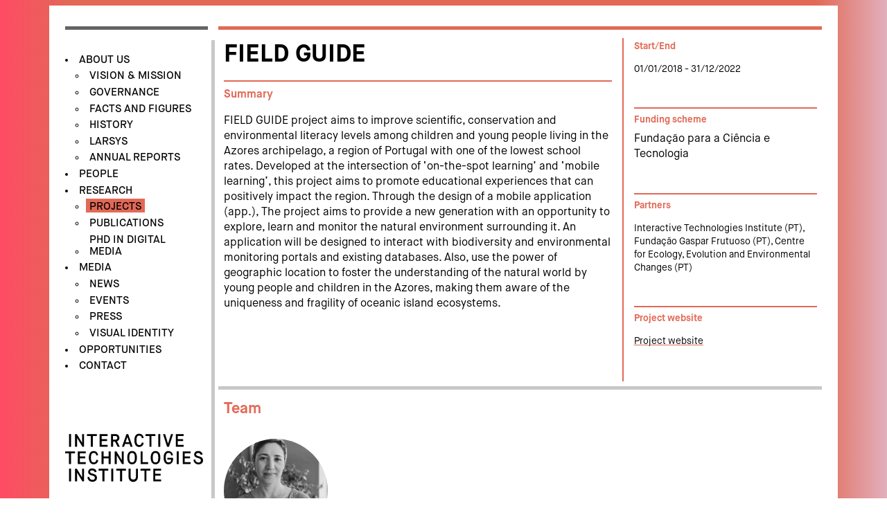

--- FILE ---
content_type: text/html; charset=UTF-8
request_url: https://iti.larsys.pt/project/field-guide/
body_size: 12024
content:
<!doctype html>
<html lang="en-GB">
<head>
	<meta charset="UTF-8">
	<meta name="viewport" content="width=device-width, initial-scale=1">

  <link rel="icon" href="https://iti.larsys.pt/wp-content/themes/iti/assets/img/favicon/favicon.ico" sizes="any">
  <link rel="apple-touch-icon" href="https://iti.larsys.pt/wp-content/themes/iti/assets/img/favicon/apple-touch-icon.png">
  <link rel="manifest" href="https://iti.larsys.pt/wp-content/themes/iti/assets/img/favicon/site.webmanifest">

	<title>Interactive Technologies Institute &#x2d; FIELD GUIDE</title>

<!-- The SEO Framework by Sybre Waaijer -->
<meta name="robots" content="max-snippet:-1,max-image-preview:large,max-video-preview:-1" />
<link rel="canonical" href="https://iti.larsys.pt/project/field-guide/" />
<meta property="og:type" content="article" />
<meta property="og:locale" content="en_GB" />
<meta property="og:site_name" content="Interactive Technologies Institute" />
<meta property="og:title" content="FIELD GUIDE" />
<meta property="og:url" content="https://iti.larsys.pt/project/field-guide/" />
<meta property="article:published_time" content="2023-11-10T10:28:22+00:00" />
<meta property="article:modified_time" content="2023-11-10T10:28:22+00:00" />
<meta name="twitter:card" content="summary_large_image" />
<meta name="twitter:title" content="FIELD GUIDE" />
<script type="application/ld+json">{"@context":"https://schema.org","@graph":[{"@type":"WebSite","@id":"https://iti.larsys.pt/#/schema/WebSite","url":"https://iti.larsys.pt/","name":"Interactive Technologies Institute","description":"A Center for interdisciplinary HCIITI is dedicated to the interdisciplinary field of Human&#x2d;computer Interaction and explores Psychology and Social Sciences, Computer Science, Creativity and Design.","inLanguage":"en-GB","potentialAction":{"@type":"SearchAction","target":{"@type":"EntryPoint","urlTemplate":"https://iti.larsys.pt/search/{search_term_string}/"},"query-input":"required name=search_term_string"},"publisher":{"@type":"Organization","@id":"https://iti.larsys.pt/#/schema/Organization","name":"Interactive Technologies Institute","url":"https://iti.larsys.pt/"}},{"@type":"WebPage","@id":"https://iti.larsys.pt/project/field-guide/","url":"https://iti.larsys.pt/project/field-guide/","name":"Interactive Technologies Institute &#x2d; FIELD GUIDE","inLanguage":"en-GB","isPartOf":{"@id":"https://iti.larsys.pt/#/schema/WebSite"},"breadcrumb":{"@type":"BreadcrumbList","@id":"https://iti.larsys.pt/#/schema/BreadcrumbList","itemListElement":[{"@type":"ListItem","position":1,"item":"https://iti.larsys.pt/","name":"Interactive Technologies Institute"},{"@type":"ListItem","position":2,"item":"https://iti.larsys.pt/project_type/collaborative-project/","name":"Type: Collaborative project"},{"@type":"ListItem","position":3,"name":"FIELD GUIDE"}]},"potentialAction":{"@type":"ReadAction","target":"https://iti.larsys.pt/project/field-guide/"},"datePublished":"2023-11-10T10:28:22+00:00","dateModified":"2023-11-10T10:28:22+00:00"}]}</script>
<!-- / The SEO Framework by Sybre Waaijer | 68.99ms meta | 17.65ms boot -->

<link rel="alternate" type="application/rss+xml" title="Interactive Technologies Institute &raquo; Feed" href="https://iti.larsys.pt/feed/" />
<link rel="alternate" type="application/rss+xml" title="Interactive Technologies Institute &raquo; Comments Feed" href="https://iti.larsys.pt/comments/feed/" />
<link rel="alternate" title="oEmbed (JSON)" type="application/json+oembed" href="https://iti.larsys.pt/wp-json/oembed/1.0/embed?url=https%3A%2F%2Fiti.larsys.pt%2Fproject%2Ffield-guide%2F" />
<link rel="alternate" title="oEmbed (XML)" type="text/xml+oembed" href="https://iti.larsys.pt/wp-json/oembed/1.0/embed?url=https%3A%2F%2Fiti.larsys.pt%2Fproject%2Ffield-guide%2F&#038;format=xml" />
<style id='wp-img-auto-sizes-contain-inline-css'>
img:is([sizes=auto i],[sizes^="auto," i]){contain-intrinsic-size:3000px 1500px}
/*# sourceURL=wp-img-auto-sizes-contain-inline-css */
</style>
<style id='wp-emoji-styles-inline-css'>

	img.wp-smiley, img.emoji {
		display: inline !important;
		border: none !important;
		box-shadow: none !important;
		height: 1em !important;
		width: 1em !important;
		margin: 0 0.07em !important;
		vertical-align: -0.1em !important;
		background: none !important;
		padding: 0 !important;
	}
/*# sourceURL=wp-emoji-styles-inline-css */
</style>
<style id='wp-block-library-inline-css'>
:root{--wp-block-synced-color:#7a00df;--wp-block-synced-color--rgb:122,0,223;--wp-bound-block-color:var(--wp-block-synced-color);--wp-editor-canvas-background:#ddd;--wp-admin-theme-color:#007cba;--wp-admin-theme-color--rgb:0,124,186;--wp-admin-theme-color-darker-10:#006ba1;--wp-admin-theme-color-darker-10--rgb:0,107,160.5;--wp-admin-theme-color-darker-20:#005a87;--wp-admin-theme-color-darker-20--rgb:0,90,135;--wp-admin-border-width-focus:2px}@media (min-resolution:192dpi){:root{--wp-admin-border-width-focus:1.5px}}.wp-element-button{cursor:pointer}:root .has-very-light-gray-background-color{background-color:#eee}:root .has-very-dark-gray-background-color{background-color:#313131}:root .has-very-light-gray-color{color:#eee}:root .has-very-dark-gray-color{color:#313131}:root .has-vivid-green-cyan-to-vivid-cyan-blue-gradient-background{background:linear-gradient(135deg,#00d084,#0693e3)}:root .has-purple-crush-gradient-background{background:linear-gradient(135deg,#34e2e4,#4721fb 50%,#ab1dfe)}:root .has-hazy-dawn-gradient-background{background:linear-gradient(135deg,#faaca8,#dad0ec)}:root .has-subdued-olive-gradient-background{background:linear-gradient(135deg,#fafae1,#67a671)}:root .has-atomic-cream-gradient-background{background:linear-gradient(135deg,#fdd79a,#004a59)}:root .has-nightshade-gradient-background{background:linear-gradient(135deg,#330968,#31cdcf)}:root .has-midnight-gradient-background{background:linear-gradient(135deg,#020381,#2874fc)}:root{--wp--preset--font-size--normal:16px;--wp--preset--font-size--huge:42px}.has-regular-font-size{font-size:1em}.has-larger-font-size{font-size:2.625em}.has-normal-font-size{font-size:var(--wp--preset--font-size--normal)}.has-huge-font-size{font-size:var(--wp--preset--font-size--huge)}.has-text-align-center{text-align:center}.has-text-align-left{text-align:left}.has-text-align-right{text-align:right}.has-fit-text{white-space:nowrap!important}#end-resizable-editor-section{display:none}.aligncenter{clear:both}.items-justified-left{justify-content:flex-start}.items-justified-center{justify-content:center}.items-justified-right{justify-content:flex-end}.items-justified-space-between{justify-content:space-between}.screen-reader-text{border:0;clip-path:inset(50%);height:1px;margin:-1px;overflow:hidden;padding:0;position:absolute;width:1px;word-wrap:normal!important}.screen-reader-text:focus{background-color:#ddd;clip-path:none;color:#444;display:block;font-size:1em;height:auto;left:5px;line-height:normal;padding:15px 23px 14px;text-decoration:none;top:5px;width:auto;z-index:100000}html :where(.has-border-color){border-style:solid}html :where([style*=border-top-color]){border-top-style:solid}html :where([style*=border-right-color]){border-right-style:solid}html :where([style*=border-bottom-color]){border-bottom-style:solid}html :where([style*=border-left-color]){border-left-style:solid}html :where([style*=border-width]){border-style:solid}html :where([style*=border-top-width]){border-top-style:solid}html :where([style*=border-right-width]){border-right-style:solid}html :where([style*=border-bottom-width]){border-bottom-style:solid}html :where([style*=border-left-width]){border-left-style:solid}html :where(img[class*=wp-image-]){height:auto;max-width:100%}:where(figure){margin:0 0 1em}html :where(.is-position-sticky){--wp-admin--admin-bar--position-offset:var(--wp-admin--admin-bar--height,0px)}@media screen and (max-width:600px){html :where(.is-position-sticky){--wp-admin--admin-bar--position-offset:0px}}

/*# sourceURL=wp-block-library-inline-css */
</style><style id='global-styles-inline-css'>
:root{--wp--preset--aspect-ratio--square: 1;--wp--preset--aspect-ratio--4-3: 4/3;--wp--preset--aspect-ratio--3-4: 3/4;--wp--preset--aspect-ratio--3-2: 3/2;--wp--preset--aspect-ratio--2-3: 2/3;--wp--preset--aspect-ratio--16-9: 16/9;--wp--preset--aspect-ratio--9-16: 9/16;--wp--preset--color--black: #000000;--wp--preset--color--cyan-bluish-gray: #abb8c3;--wp--preset--color--white: #ffffff;--wp--preset--color--pale-pink: #f78da7;--wp--preset--color--vivid-red: #cf2e2e;--wp--preset--color--luminous-vivid-orange: #ff6900;--wp--preset--color--luminous-vivid-amber: #fcb900;--wp--preset--color--light-green-cyan: #7bdcb5;--wp--preset--color--vivid-green-cyan: #00d084;--wp--preset--color--pale-cyan-blue: #8ed1fc;--wp--preset--color--vivid-cyan-blue: #0693e3;--wp--preset--color--vivid-purple: #9b51e0;--wp--preset--gradient--vivid-cyan-blue-to-vivid-purple: linear-gradient(135deg,rgb(6,147,227) 0%,rgb(155,81,224) 100%);--wp--preset--gradient--light-green-cyan-to-vivid-green-cyan: linear-gradient(135deg,rgb(122,220,180) 0%,rgb(0,208,130) 100%);--wp--preset--gradient--luminous-vivid-amber-to-luminous-vivid-orange: linear-gradient(135deg,rgb(252,185,0) 0%,rgb(255,105,0) 100%);--wp--preset--gradient--luminous-vivid-orange-to-vivid-red: linear-gradient(135deg,rgb(255,105,0) 0%,rgb(207,46,46) 100%);--wp--preset--gradient--very-light-gray-to-cyan-bluish-gray: linear-gradient(135deg,rgb(238,238,238) 0%,rgb(169,184,195) 100%);--wp--preset--gradient--cool-to-warm-spectrum: linear-gradient(135deg,rgb(74,234,220) 0%,rgb(151,120,209) 20%,rgb(207,42,186) 40%,rgb(238,44,130) 60%,rgb(251,105,98) 80%,rgb(254,248,76) 100%);--wp--preset--gradient--blush-light-purple: linear-gradient(135deg,rgb(255,206,236) 0%,rgb(152,150,240) 100%);--wp--preset--gradient--blush-bordeaux: linear-gradient(135deg,rgb(254,205,165) 0%,rgb(254,45,45) 50%,rgb(107,0,62) 100%);--wp--preset--gradient--luminous-dusk: linear-gradient(135deg,rgb(255,203,112) 0%,rgb(199,81,192) 50%,rgb(65,88,208) 100%);--wp--preset--gradient--pale-ocean: linear-gradient(135deg,rgb(255,245,203) 0%,rgb(182,227,212) 50%,rgb(51,167,181) 100%);--wp--preset--gradient--electric-grass: linear-gradient(135deg,rgb(202,248,128) 0%,rgb(113,206,126) 100%);--wp--preset--gradient--midnight: linear-gradient(135deg,rgb(2,3,129) 0%,rgb(40,116,252) 100%);--wp--preset--font-size--small: 13px;--wp--preset--font-size--medium: 20px;--wp--preset--font-size--large: 36px;--wp--preset--font-size--x-large: 42px;--wp--preset--spacing--20: 0.44rem;--wp--preset--spacing--30: 0.67rem;--wp--preset--spacing--40: 1rem;--wp--preset--spacing--50: 1.5rem;--wp--preset--spacing--60: 2.25rem;--wp--preset--spacing--70: 3.38rem;--wp--preset--spacing--80: 5.06rem;--wp--preset--shadow--natural: 6px 6px 9px rgba(0, 0, 0, 0.2);--wp--preset--shadow--deep: 12px 12px 50px rgba(0, 0, 0, 0.4);--wp--preset--shadow--sharp: 6px 6px 0px rgba(0, 0, 0, 0.2);--wp--preset--shadow--outlined: 6px 6px 0px -3px rgb(255, 255, 255), 6px 6px rgb(0, 0, 0);--wp--preset--shadow--crisp: 6px 6px 0px rgb(0, 0, 0);}:where(.is-layout-flex){gap: 0.5em;}:where(.is-layout-grid){gap: 0.5em;}body .is-layout-flex{display: flex;}.is-layout-flex{flex-wrap: wrap;align-items: center;}.is-layout-flex > :is(*, div){margin: 0;}body .is-layout-grid{display: grid;}.is-layout-grid > :is(*, div){margin: 0;}:where(.wp-block-columns.is-layout-flex){gap: 2em;}:where(.wp-block-columns.is-layout-grid){gap: 2em;}:where(.wp-block-post-template.is-layout-flex){gap: 1.25em;}:where(.wp-block-post-template.is-layout-grid){gap: 1.25em;}.has-black-color{color: var(--wp--preset--color--black) !important;}.has-cyan-bluish-gray-color{color: var(--wp--preset--color--cyan-bluish-gray) !important;}.has-white-color{color: var(--wp--preset--color--white) !important;}.has-pale-pink-color{color: var(--wp--preset--color--pale-pink) !important;}.has-vivid-red-color{color: var(--wp--preset--color--vivid-red) !important;}.has-luminous-vivid-orange-color{color: var(--wp--preset--color--luminous-vivid-orange) !important;}.has-luminous-vivid-amber-color{color: var(--wp--preset--color--luminous-vivid-amber) !important;}.has-light-green-cyan-color{color: var(--wp--preset--color--light-green-cyan) !important;}.has-vivid-green-cyan-color{color: var(--wp--preset--color--vivid-green-cyan) !important;}.has-pale-cyan-blue-color{color: var(--wp--preset--color--pale-cyan-blue) !important;}.has-vivid-cyan-blue-color{color: var(--wp--preset--color--vivid-cyan-blue) !important;}.has-vivid-purple-color{color: var(--wp--preset--color--vivid-purple) !important;}.has-black-background-color{background-color: var(--wp--preset--color--black) !important;}.has-cyan-bluish-gray-background-color{background-color: var(--wp--preset--color--cyan-bluish-gray) !important;}.has-white-background-color{background-color: var(--wp--preset--color--white) !important;}.has-pale-pink-background-color{background-color: var(--wp--preset--color--pale-pink) !important;}.has-vivid-red-background-color{background-color: var(--wp--preset--color--vivid-red) !important;}.has-luminous-vivid-orange-background-color{background-color: var(--wp--preset--color--luminous-vivid-orange) !important;}.has-luminous-vivid-amber-background-color{background-color: var(--wp--preset--color--luminous-vivid-amber) !important;}.has-light-green-cyan-background-color{background-color: var(--wp--preset--color--light-green-cyan) !important;}.has-vivid-green-cyan-background-color{background-color: var(--wp--preset--color--vivid-green-cyan) !important;}.has-pale-cyan-blue-background-color{background-color: var(--wp--preset--color--pale-cyan-blue) !important;}.has-vivid-cyan-blue-background-color{background-color: var(--wp--preset--color--vivid-cyan-blue) !important;}.has-vivid-purple-background-color{background-color: var(--wp--preset--color--vivid-purple) !important;}.has-black-border-color{border-color: var(--wp--preset--color--black) !important;}.has-cyan-bluish-gray-border-color{border-color: var(--wp--preset--color--cyan-bluish-gray) !important;}.has-white-border-color{border-color: var(--wp--preset--color--white) !important;}.has-pale-pink-border-color{border-color: var(--wp--preset--color--pale-pink) !important;}.has-vivid-red-border-color{border-color: var(--wp--preset--color--vivid-red) !important;}.has-luminous-vivid-orange-border-color{border-color: var(--wp--preset--color--luminous-vivid-orange) !important;}.has-luminous-vivid-amber-border-color{border-color: var(--wp--preset--color--luminous-vivid-amber) !important;}.has-light-green-cyan-border-color{border-color: var(--wp--preset--color--light-green-cyan) !important;}.has-vivid-green-cyan-border-color{border-color: var(--wp--preset--color--vivid-green-cyan) !important;}.has-pale-cyan-blue-border-color{border-color: var(--wp--preset--color--pale-cyan-blue) !important;}.has-vivid-cyan-blue-border-color{border-color: var(--wp--preset--color--vivid-cyan-blue) !important;}.has-vivid-purple-border-color{border-color: var(--wp--preset--color--vivid-purple) !important;}.has-vivid-cyan-blue-to-vivid-purple-gradient-background{background: var(--wp--preset--gradient--vivid-cyan-blue-to-vivid-purple) !important;}.has-light-green-cyan-to-vivid-green-cyan-gradient-background{background: var(--wp--preset--gradient--light-green-cyan-to-vivid-green-cyan) !important;}.has-luminous-vivid-amber-to-luminous-vivid-orange-gradient-background{background: var(--wp--preset--gradient--luminous-vivid-amber-to-luminous-vivid-orange) !important;}.has-luminous-vivid-orange-to-vivid-red-gradient-background{background: var(--wp--preset--gradient--luminous-vivid-orange-to-vivid-red) !important;}.has-very-light-gray-to-cyan-bluish-gray-gradient-background{background: var(--wp--preset--gradient--very-light-gray-to-cyan-bluish-gray) !important;}.has-cool-to-warm-spectrum-gradient-background{background: var(--wp--preset--gradient--cool-to-warm-spectrum) !important;}.has-blush-light-purple-gradient-background{background: var(--wp--preset--gradient--blush-light-purple) !important;}.has-blush-bordeaux-gradient-background{background: var(--wp--preset--gradient--blush-bordeaux) !important;}.has-luminous-dusk-gradient-background{background: var(--wp--preset--gradient--luminous-dusk) !important;}.has-pale-ocean-gradient-background{background: var(--wp--preset--gradient--pale-ocean) !important;}.has-electric-grass-gradient-background{background: var(--wp--preset--gradient--electric-grass) !important;}.has-midnight-gradient-background{background: var(--wp--preset--gradient--midnight) !important;}.has-small-font-size{font-size: var(--wp--preset--font-size--small) !important;}.has-medium-font-size{font-size: var(--wp--preset--font-size--medium) !important;}.has-large-font-size{font-size: var(--wp--preset--font-size--large) !important;}.has-x-large-font-size{font-size: var(--wp--preset--font-size--x-large) !important;}
/*# sourceURL=global-styles-inline-css */
</style>

<style id='classic-theme-styles-inline-css'>
/*! This file is auto-generated */
.wp-block-button__link{color:#fff;background-color:#32373c;border-radius:9999px;box-shadow:none;text-decoration:none;padding:calc(.667em + 2px) calc(1.333em + 2px);font-size:1.125em}.wp-block-file__button{background:#32373c;color:#fff;text-decoration:none}
/*# sourceURL=/wp-includes/css/classic-themes.min.css */
</style>
<link rel='stylesheet' id='vlp-public-css' href='https://iti.larsys.pt/wp-content/plugins/visual-link-preview/dist/public.css?ver=2.2.6' media='all' />
<link rel='stylesheet' id='url-shortify-css' href='https://iti.larsys.pt/wp-content/plugins/url-shortify/lite/dist/styles/url-shortify.css?ver=1.11.4' media='all' />
<link rel='stylesheet' id='iti-style-css' href='https://iti.larsys.pt/wp-content/themes/iti/style.css?ver=1.0.0' media='all' />
<link rel='stylesheet' id='wpackio_geoplanetmain_main_vendors_main_c260b598_css_style-css' href='https://iti.larsys.pt/wp-content/themes/iti/dist/main/vendors~main-c260b598.css?ver=1.0.0' media='all' />
<link rel='stylesheet' id='wpackio_geoplanetmain_main_main_fa84d8ac_css_style-css' href='https://iti.larsys.pt/wp-content/themes/iti/dist/main/main-fa84d8ac.css?ver=1.0.0' media='all' />
<script src="https://iti.larsys.pt/wp-includes/js/jquery/jquery.min.js?ver=3.7.1" id="jquery-core-js"></script>
<script src="https://iti.larsys.pt/wp-includes/js/jquery/jquery-migrate.min.js?ver=3.4.1" id="jquery-migrate-js"></script>
<script id="url-shortify-js-extra">
var usParams = {"ajaxurl":"https://iti.larsys.pt/wp-admin/admin-ajax.php"};
//# sourceURL=url-shortify-js-extra
</script>
<script src="https://iti.larsys.pt/wp-content/plugins/url-shortify/lite/dist/scripts/url-shortify.js?ver=1.11.4" id="url-shortify-js"></script>
<link rel="https://api.w.org/" href="https://iti.larsys.pt/wp-json/" /><link rel="alternate" title="JSON" type="application/json" href="https://iti.larsys.pt/wp-json/wp/v2/project/2448" /><link rel="EditURI" type="application/rsd+xml" title="RSD" href="https://iti.larsys.pt/xmlrpc.php?rsd" />

<!-- teachPress -->
<script src="https://iti.larsys.pt/wp-content/plugins/teachpress/js/frontend.js?ver=9.0.8"></script>
<link type="text/css" href="https://iti.larsys.pt/wp-content/plugins/teachpress/styles/teachpress_front.css?ver=9.0.8" rel="stylesheet" />
<!-- END teachPress -->
		<script>
			document.documentElement.className = document.documentElement.className.replace('no-js', 'js');
		</script>
				<style>
			.no-js img.lazyload {
				display: none;
			}

			figure.wp-block-image img.lazyloading {
				min-width: 150px;
			}

						.lazyload, .lazyloading {
				opacity: 0;
			}

			.lazyloaded {
				opacity: 1;
				transition: opacity 400ms;
				transition-delay: 0ms;
			}

					</style>
		<style>.shorten_url { 
	   padding: 10px 10px 10px 10px ; 
	   border: 1px solid #AAAAAA ; 
	   background-color: #EEEEEE ;
}</style><link rel='stylesheet' id='academicons-css' href='https://iti.larsys.pt/wp-content/plugins/teachpress/includes/academicons/css/academicons.min.css?ver=6.9' media='all' />
<link rel='stylesheet' id='font-awesome-css' href='https://iti.larsys.pt/wp-content/plugins/teachpress/includes/fontawesome/css/all.min.css?ver=6.9' media='all' />
</head>

<body class="wp-singular project-template-default single single-project postid-2448 wp-theme-iti no-sidebar" data-bg-color="orange">
  
  <div class="hide-md menu-hamb">
    <svg viewBox="0 0 130.79 130.79" style="background-color: white;">
      <rect y="21.8" width="130.79" height="21.8" style="fill:#64c3af" />
      <rect width="130.79" height="21.8" style="fill:#2882be" />
      <rect y="43.6" width="130.79" height="21.8" style="fill:#e17355" />
      <rect y="65.4" width="130.79" height="21.8" style="fill:#fa5a6e" />
      <rect y="87.2" width="130.79" height="21.8" style="fill:#fae16e" />
      <rect y="109" width="130.79" height="21.8" style="fill:#e1afbe" />
    </svg>
  </div>

  <header class="header-mobile hide-md">
    <nav class="navigation">
      <ul id="menu-main-menu" class="menu"><li id="menu-item-254" class="navigation__option navigation__option-w-children menu-item menu-item-type-custom menu-item-object-custom menu-item-has-children navigation__option-w-children"><span>About us</span>
<ul>
	<li id="menu-item-290" class="navigation__option menu-item menu-item-type-post_type menu-item-object-page"><a data-menu-color="blue" href="https://iti.larsys.pt/vision-mission/">Vision &#038; Mission</a></li>
	<li id="menu-item-255" class="navigation__option menu-item menu-item-type-post_type menu-item-object-page"><a data-menu-color="blue" href="https://iti.larsys.pt/governance/">Governance</a></li>
	<li id="menu-item-2646" class="navigation__option menu-item menu-item-type-post_type menu-item-object-page"><a data-menu-color="blue" href="https://iti.larsys.pt/facts-and-figures/">Facts and Figures</a></li>
	<li id="menu-item-430" class="navigation__option menu-item menu-item-type-post_type menu-item-object-page"><a data-menu-color="blue" href="https://iti.larsys.pt/history/">History</a></li>
	<li id="menu-item-289" class="navigation__option menu-item menu-item-type-post_type menu-item-object-page"><a data-menu-color="blue" href="https://iti.larsys.pt/larsys/">LARSyS</a></li>
	<li id="menu-item-3378" class="navigation__option menu-item menu-item-type-post_type menu-item-object-page"><a data-menu-color="blue" href="https://iti.larsys.pt/annual-reports/">Annual Reports</a></li>
</ul>
</li>
<li id="menu-item-197" class="navigation__option menu-item menu-item-type-post_type menu-item-object-page"><a data-menu-color="green" href="https://iti.larsys.pt/people/">People</a></li>
<li id="menu-item-198" class="navigation__option navigation__option-w-children menu-item menu-item-type-custom menu-item-object-custom menu-item-has-children navigation__option-w-children"><span>Research</span>
<ul>
	<li id="menu-item-226" class="navigation__option menu-item menu-item-type-post_type menu-item-object-page current-menu-item active active-color navigation__option--active"><a data-menu-color="orange" href="https://iti.larsys.pt/projects/">Projects</a></li>
	<li id="menu-item-219" class="navigation__option menu-item menu-item-type-post_type menu-item-object-page"><a data-menu-color="orange" href="https://iti.larsys.pt/publications/">Publications</a></li>
	<li id="menu-item-2274" class="navigation__option menu-item menu-item-type-post_type menu-item-object-page"><a data-menu-color="green" href="https://iti.larsys.pt/doctoral-program-in-digital-media/">PhD in Digital Media</a></li>
</ul>
</li>
<li id="menu-item-237" class="navigation__option navigation__option-w-children menu-item menu-item-type-custom menu-item-object-custom menu-item-has-children navigation__option-w-children"><span>Media</span>
<ul>
	<li id="menu-item-239" class="navigation__option menu-item menu-item-type-post_type menu-item-object-page"><a data-menu-color="red" href="https://iti.larsys.pt/news/">News</a></li>
	<li id="menu-item-238" class="navigation__option menu-item menu-item-type-post_type menu-item-object-page"><a data-menu-color="red" href="https://iti.larsys.pt/events/">Events</a></li>
	<li id="menu-item-250" class="navigation__option menu-item menu-item-type-post_type menu-item-object-page"><a data-menu-color="red" href="https://iti.larsys.pt/press/">Press</a></li>
	<li id="menu-item-300" class="navigation__option menu-item menu-item-type-post_type menu-item-object-page"><a data-menu-color="red" href="https://iti.larsys.pt/visual-identity/">Visual identity</a></li>
</ul>
</li>
<li id="menu-item-302" class="navigation__option menu-item menu-item-type-post_type menu-item-object-page"><a data-menu-color="pink" href="https://iti.larsys.pt/opportunities/">Opportunities</a></li>
<li id="menu-item-431" class="navigation__option menu-item menu-item-type-post_type menu-item-object-page"><a data-menu-color="grey" href="https://iti.larsys.pt/contact/">Contact</a></li>
</ul>    </nav>
    <div class="social" style="display:none">
      <div class="social__icon"><a href><img data-src="https://iti.larsys.pt/wp-content/themes/iti/assets/img/icons/facebook.svg" src="[data-uri]" class="lazyload"></a></div>
      <div class="social__icon"><a href><img data-src="https://iti.larsys.pt/wp-content/themes/iti/assets/img/icons/twitter.svg" src="[data-uri]" class="lazyload"></a></div>
      <div class="social__icon"><a href><img data-src="https://iti.larsys.pt/wp-content/themes/iti/assets/img/icons/instagram.svg" src="[data-uri]" class="lazyload"></a></div>
      <div class="social__icon"><a href><img data-src="https://iti.larsys.pt/wp-content/themes/iti/assets/img/icons/email.svg" src="[data-uri]" class="lazyload"></a></div>
    </div>
  </header>

  <div class="body-container">
    <div class="body-content">
      <div class="logo logo--mobile">
        <a href="https://iti.larsys.pt">
          <svg class="first-load logo-svg logo-svg--mobile" id="logo-svg-mobile" data-name="Layer 1" viewBox="0 0 100 100">
            <g class="institute-word">
              <polygon class="institute-e letter" points="63.93 67.12 69.64 67.12 69.64 65.73 65.37 65.73 65.37 62.93 69.27 62.93 69.27 61.56 65.37 61.56 65.37 59.26 69.64 59.26 69.64 57.86 63.93 57.86 63.93 67.12" />
              <polygon class="institute-t-3 letter" points="57.52 67.12 58.97 67.12 58.97 59.26 61.81 59.26 61.81 57.86 54.69 57.86 54.69 59.26 57.52 59.26 57.52 67.12" />
              <path class="institute-u letter" d="M46 63.89a3.37 3.37 0 1 0 6.73.5 2.09 2.09 0 0 0 0-.5v-6h-1.4V64a1.92 1.92 0 0 1-3.83 0v-6.14H46Z" />
              <polygon class="institute-t-2 letter" points="39.84 67.12 41.29 67.12 41.29 59.26 44.13 59.26 44.13 57.86 37 57.86 37 59.26 39.84 59.26 39.84 67.12" />
              <rect class="institute-i-2 letter" x="33.44" y="57.86" width="1.45" height="9.26" />
              <polygon class="institute-t letter" points="27.04 67.12 28.48 67.12 28.48 59.26 31.32 59.26 31.32 57.86 24.22 57.86 24.22 59.26 27.04 59.26 27.04 67.12" />
              <path class="institute-s letter" d="M16.16 64a3.37 3.37 0 0 0 3.37 3.38h.23c2 0 3.32-1.15 3.32-2.84 0-2.14-1.63-2.6-3-3s-2-.61-2-1.35.54-1.06 1.54-1.06a1.86 1.86 0 0 1 1.86 1.32l1.33-.28a3.08 3.08 0 0 0-3.17-2.43 2.59 2.59 0 0 0-2.93 2.22 1.64 1.64 0 0 0 0 .23c0 1.67 1.32 2.26 3 2.69 1.4.37 1.86.8 1.86 1.67A1.68 1.68 0 0 1 19.74 66a2.14 2.14 0 0 1-2.22-2.22Z" />
              <polygon class="institute-n letter" points="7.2 67.12 8.65 67.12 8.65 60.67 12.53 67.12 13.71 67.12 13.71 57.86 12.28 57.86 12.28 64.17 8.46 57.86 7.2 57.86 7.2 67.12" />
              <rect class="institute-i letter" x="2.84" y="57.86" width="1.45" height="9.26" />
            </g>
            <g class="technologies-word">
              <path class="letter technologies-s" d="M93.08 51.37a3.37 3.37 0 0 0 3.37 3.38h.23c2 0 3.32-1.15 3.32-2.84 0-2.14-1.63-2.6-3-3s-2-.61-2-1.35.53-1.06 1.54-1.06a1.84 1.84 0 0 1 1.85 1.32l1.32-.28a3 3 0 0 0-3.21-2.47 2.6 2.6 0 0 0-2.93 2.22 1.64 1.64 0 0 0 0 .23c0 1.67 1.32 2.26 3 2.69 1.4.37 1.86.8 1.86 1.67a1.67 1.67 0 0 1-1.86 1.47 2.13 2.13 0 0 1-2.24-2v-.21Z" />
              <polygon class="letter technologies-e-2" points="85.28 54.56 91 54.56 91 53.17 86.73 53.17 86.73 50.37 90.63 50.37 90.63 48.99 86.73 48.99 86.73 46.69 91 46.69 91 45.3 85.28 45.3 85.28 54.56" />
              <rect class="letter technologies-i" x="80.92" y="45.3" width="1.45" height="9.26" />
              <path class="letter technologies-g" d="M74.1 51.22h2.72v.22a1.73 1.73 0 0 1-1.58 1.86 1.22 1.22 0 0 1-.27 0c-1.38 0-2-.82-2-3.43s.68-3.46 2-3.46a1.86 1.86 0 0 1 1.85 1.86l1.34-.22a3.21 3.21 0 0 0-3.25-3c-2 0-3.49 1.43-3.49 4.82s1.51 4.83 3.49 4.83a3.26 3.26 0 0 0 3.32-3.21.49.49 0 0 0 0-.17v-1.38H74.1Z" />
              <path class="letter technologies-o-2" d="M65.54 45.06c-2 0-3.49 1.45-3.49 4.82s1.51 4.83 3.49 4.83 3.51-1.43 3.51-4.83-1.51-4.82-3.51-4.82Zm0 8.28c-1.37 0-2-.84-2-3.46s.67-3.43 2-3.43 2 .82 2 3.43-.65 3.44-2 3.44Z" />
              <polygon class="letter technologies-l" points="54.72 54.56 60.2 54.56 60.2 53.17 56.19 53.17 56.19 45.3 54.72 45.3 54.72 54.56" />
              <path class="letter technologies-o" d="M48.54 45.06c-2 0-3.49 1.45-3.49 4.82s1.51 4.83 3.49 4.83 3.51-1.43 3.51-4.83-1.47-4.82-3.51-4.82Zm0 8.28c-1.37 0-2-.84-2-3.46s.67-3.43 2-3.43 2 .82 2 3.43-.64 3.44-2 3.44Z" />
              <polygon class="letter technologies-n" points="35.94 54.56 37.39 54.56 37.39 48.1 41.27 54.56 42.44 54.56 42.44 45.3 41.03 45.3 41.03 51.61 37.19 45.3 35.94 45.3 35.94 54.56" />
              <polygon class="letter technologies-h" points="26.37 54.56 27.83 54.56 27.83 50.37 31.56 50.37 31.56 54.56 33.03 54.56 33.03 45.3 31.56 45.3 31.56 48.99 27.83 48.99 27.83 45.3 26.37 45.3 26.37 54.56" />
              <path class="letter technologies-c" d="M22.56 51.44a1.85 1.85 0 0 1-1.85 1.86c-1.36 0-2-.82-2-3.43s.68-3.44 2-3.44a1.69 1.69 0 0 1 1.85 1.86l1.34-.24a3.19 3.19 0 0 0-3.19-3c-2 0-3.49 1.45-3.49 4.82s1.5 4.83 3.49 4.83A3.2 3.2 0 0 0 24 51.65Z" />
              <polygon class="letter technologies-e" points="9.22 54.56 14.96 54.56 14.96 53.17 10.67 53.17 10.67 50.37 14.57 50.37 14.57 48.99 10.67 48.99 10.67 46.69 14.96 46.69 14.96 45.3 9.22 45.3 9.22 54.56" />
              <polygon class="letter technologies-t" points="2.82 54.56 4.29 54.56 4.29 46.69 7.11 46.69 7.11 45.3 0 45.3 0 46.69 2.82 46.69 2.82 54.56" />
            </g>
            <g class="interactive-word">
              <polygon class="interactive-e-2 letter" points="80.28 41.98 85.99 41.98 85.99 40.61 81.72 40.61 81.72 37.8 85.6 37.8 85.6 36.41 81.72 36.41 81.72 34.11 85.99 34.11 85.99 32.74 80.28 32.74 80.28 41.98" />
              <polygon class="interactive-v letter" points="73.91 41.98 75.3 41.98 78.29 32.74 76.77 32.74 74.61 39.7 72.5 32.74 70.98 32.74 73.91 41.98" />
              <rect class="interactive-i-2 letter" x="67.54" y="32.74" width="1.45" height="9.26" />
              <polygon class="interactive-t-2 letter" points="61.14 41.98 62.61 41.98 62.61 34.11 65.43 34.11 65.43 32.74 58.32 32.74 58.32 34.11 61.14 34.11 61.14 41.98" />
              <path class="interactive-c letter" d="M55.59 38.88c-.11 1.06-.63 1.86-1.85 1.86s-2-.84-2-3.44.55-3.37 2-3.37a1.65 1.65 0 0 1 1.86 1.85l1.34-.24a3.21 3.21 0 0 0-3.25-3.06c-2 0-3.49 1.45-3.49 4.82s1.5 4.83 3.49 4.83a3.21 3.21 0 0 0 3.25-3.06Z" />
              <path class="interactive-a letter" d="M45.72 32.74h-1.26L41.23 42h1.49l.66-2h3.4l.67 2h1.48Zm-1.85 6 1.26-3.89 1.3 3.89Z" />
              <path class="interactive-r letter" d="M37.69 38a2.73 2.73 0 0 0-1.12-5.23h-3.28V42h1.47v-3.82h1.44L38.06 42h1.56Zm-1.13-1.19H34.7v-2.7h1.86a1.28 1.28 0 0 1 1.29 1.26v.11a1.2 1.2 0 0 1-1.1 1.3Z" />
              <polygon class="interactive-e letter" points="25.05 41.98 30.79 41.98 30.79 40.61 26.52 40.61 26.52 37.8 30.39 37.8 30.39 36.41 26.52 36.41 26.52 34.11 30.79 34.11 30.79 32.74 25.05 32.74 25.05 41.98" />
              <polygon class="interactive-t letter" points="18.65 41.98 20.11 41.98 20.11 34.11 22.94 34.11 22.94 32.74 15.83 32.74 15.83 34.11 18.65 34.11 18.65 41.98" />
              <polygon class="interactive-n letter" points="7.2 41.98 8.65 41.98 8.65 35.54 12.53 41.98 13.71 41.98 13.71 32.74 12.28 32.74 12.28 39.05 8.46 32.74 7.2 32.74 7.2 41.98" />
              <rect class="interactive-i letter" x="2.84" y="32.74" width="1.45" height="9.26" />
            </g>
          </svg>
        </a>
      </div>

      <div class="body-content__header hide-sm-only hide-xs-only">
        <div class="row">
          <div class="col-md-10 col-xs-10">
            <header class="header">
              <nav class="navigation">
                <ul id="menu-main-menu-1" class="menu"><li class="navigation__option navigation__option-w-children menu-item menu-item-type-custom menu-item-object-custom menu-item-has-children navigation__option-w-children"><span>About us</span>
<ul>
	<li class="navigation__option menu-item menu-item-type-post_type menu-item-object-page"><a data-menu-color="blue" href="https://iti.larsys.pt/vision-mission/">Vision &#038; Mission</a></li>
	<li class="navigation__option menu-item menu-item-type-post_type menu-item-object-page"><a data-menu-color="blue" href="https://iti.larsys.pt/governance/">Governance</a></li>
	<li class="navigation__option menu-item menu-item-type-post_type menu-item-object-page"><a data-menu-color="blue" href="https://iti.larsys.pt/facts-and-figures/">Facts and Figures</a></li>
	<li class="navigation__option menu-item menu-item-type-post_type menu-item-object-page"><a data-menu-color="blue" href="https://iti.larsys.pt/history/">History</a></li>
	<li class="navigation__option menu-item menu-item-type-post_type menu-item-object-page"><a data-menu-color="blue" href="https://iti.larsys.pt/larsys/">LARSyS</a></li>
	<li class="navigation__option menu-item menu-item-type-post_type menu-item-object-page"><a data-menu-color="blue" href="https://iti.larsys.pt/annual-reports/">Annual Reports</a></li>
</ul>
</li>
<li class="navigation__option menu-item menu-item-type-post_type menu-item-object-page"><a data-menu-color="green" href="https://iti.larsys.pt/people/">People</a></li>
<li class="navigation__option navigation__option-w-children menu-item menu-item-type-custom menu-item-object-custom menu-item-has-children navigation__option-w-children"><span>Research</span>
<ul>
	<li class="navigation__option menu-item menu-item-type-post_type menu-item-object-page current-menu-item active active-color navigation__option--active"><a data-menu-color="orange" href="https://iti.larsys.pt/projects/">Projects</a></li>
	<li class="navigation__option menu-item menu-item-type-post_type menu-item-object-page"><a data-menu-color="orange" href="https://iti.larsys.pt/publications/">Publications</a></li>
	<li class="navigation__option menu-item menu-item-type-post_type menu-item-object-page"><a data-menu-color="green" href="https://iti.larsys.pt/doctoral-program-in-digital-media/">PhD in Digital Media</a></li>
</ul>
</li>
<li class="navigation__option navigation__option-w-children menu-item menu-item-type-custom menu-item-object-custom menu-item-has-children navigation__option-w-children"><span>Media</span>
<ul>
	<li class="navigation__option menu-item menu-item-type-post_type menu-item-object-page"><a data-menu-color="red" href="https://iti.larsys.pt/news/">News</a></li>
	<li class="navigation__option menu-item menu-item-type-post_type menu-item-object-page"><a data-menu-color="red" href="https://iti.larsys.pt/events/">Events</a></li>
	<li class="navigation__option menu-item menu-item-type-post_type menu-item-object-page"><a data-menu-color="red" href="https://iti.larsys.pt/press/">Press</a></li>
	<li class="navigation__option menu-item menu-item-type-post_type menu-item-object-page"><a data-menu-color="red" href="https://iti.larsys.pt/visual-identity/">Visual identity</a></li>
</ul>
</li>
<li class="navigation__option menu-item menu-item-type-post_type menu-item-object-page"><a data-menu-color="pink" href="https://iti.larsys.pt/opportunities/">Opportunities</a></li>
<li class="navigation__option menu-item menu-item-type-post_type menu-item-object-page"><a data-menu-color="grey" href="https://iti.larsys.pt/contact/">Contact</a></li>
</ul>              </nav>
              <div class="social" style="display:none">
                <div class="social__icon"><a href><img data-src="https://iti.larsys.pt/wp-content/themes/iti/assets/img/icons/facebook.svg" src="[data-uri]" class="lazyload"></a></div>
                <div class="social__icon"><a href><img data-src="https://iti.larsys.pt/wp-content/themes/iti/assets/img/icons/twitter.svg" src="[data-uri]" class="lazyload"></a></div>
                <div class="social__icon"><a href><img data-src="https://iti.larsys.pt/wp-content/themes/iti/assets/img/icons/instagram.svg" src="[data-uri]" class="lazyload"></a></div>
                <div class="social__icon"><a href><img data-src="https://iti.larsys.pt/wp-content/themes/iti/assets/img/icons/email.svg" src="[data-uri]" class="lazyload"></a></div>
              </div>
              <div class="logo">
                <a href="https://iti.larsys.pt">
                  <svg class="first-load logo-svg logo-svg--desktop" id="logo-svg-desktop" data-name="Layer 1" viewBox="0 0 100 100">
                    <g class="institute-word">
                      <polygon class="institute-e letter" points="63.93 67.12 69.64 67.12 69.64 65.73 65.37 65.73 65.37 62.93 69.27 62.93 69.27 61.56 65.37 61.56 65.37 59.26 69.64 59.26 69.64 57.86 63.93 57.86 63.93 67.12" />
                      <polygon class="institute-t-3 letter" points="57.52 67.12 58.97 67.12 58.97 59.26 61.81 59.26 61.81 57.86 54.69 57.86 54.69 59.26 57.52 59.26 57.52 67.12" />
                      <path class="institute-u letter" d="M46 63.89a3.37 3.37 0 1 0 6.73.5 2.09 2.09 0 0 0 0-.5v-6h-1.4V64a1.92 1.92 0 0 1-3.83 0v-6.14H46Z" />
                      <polygon class="institute-t-2 letter" points="39.84 67.12 41.29 67.12 41.29 59.26 44.13 59.26 44.13 57.86 37 57.86 37 59.26 39.84 59.26 39.84 67.12" />
                      <rect class="institute-i-2 letter" x="33.44" y="57.86" width="1.45" height="9.26" />
                      <polygon class="institute-t letter" points="27.04 67.12 28.48 67.12 28.48 59.26 31.32 59.26 31.32 57.86 24.22 57.86 24.22 59.26 27.04 59.26 27.04 67.12" />
                      <path class="institute-s letter" d="M16.16 64a3.37 3.37 0 0 0 3.37 3.38h.23c2 0 3.32-1.15 3.32-2.84 0-2.14-1.63-2.6-3-3s-2-.61-2-1.35.54-1.06 1.54-1.06a1.86 1.86 0 0 1 1.86 1.32l1.33-.28a3.08 3.08 0 0 0-3.17-2.43 2.59 2.59 0 0 0-2.93 2.22 1.64 1.64 0 0 0 0 .23c0 1.67 1.32 2.26 3 2.69 1.4.37 1.86.8 1.86 1.67A1.68 1.68 0 0 1 19.74 66a2.14 2.14 0 0 1-2.22-2.22Z" />
                      <polygon class="institute-n letter" points="7.2 67.12 8.65 67.12 8.65 60.67 12.53 67.12 13.71 67.12 13.71 57.86 12.28 57.86 12.28 64.17 8.46 57.86 7.2 57.86 7.2 67.12" />
                      <rect class="institute-i letter" x="2.84" y="57.86" width="1.45" height="9.26" />
                    </g>
                    <g class="technologies-word">
                      <path class="letter technologies-s" d="M93.08 51.37a3.37 3.37 0 0 0 3.37 3.38h.23c2 0 3.32-1.15 3.32-2.84 0-2.14-1.63-2.6-3-3s-2-.61-2-1.35.53-1.06 1.54-1.06a1.84 1.84 0 0 1 1.85 1.32l1.32-.28a3 3 0 0 0-3.21-2.47 2.6 2.6 0 0 0-2.93 2.22 1.64 1.64 0 0 0 0 .23c0 1.67 1.32 2.26 3 2.69 1.4.37 1.86.8 1.86 1.67a1.67 1.67 0 0 1-1.86 1.47 2.13 2.13 0 0 1-2.24-2v-.21Z" />
                      <polygon class="letter technologies-e-2" points="85.28 54.56 91 54.56 91 53.17 86.73 53.17 86.73 50.37 90.63 50.37 90.63 48.99 86.73 48.99 86.73 46.69 91 46.69 91 45.3 85.28 45.3 85.28 54.56" />
                      <rect class="letter technologies-i" x="80.92" y="45.3" width="1.45" height="9.26" />
                      <path class="letter technologies-g" d="M74.1 51.22h2.72v.22a1.73 1.73 0 0 1-1.58 1.86 1.22 1.22 0 0 1-.27 0c-1.38 0-2-.82-2-3.43s.68-3.46 2-3.46a1.86 1.86 0 0 1 1.85 1.86l1.34-.22a3.21 3.21 0 0 0-3.25-3c-2 0-3.49 1.43-3.49 4.82s1.51 4.83 3.49 4.83a3.26 3.26 0 0 0 3.32-3.21.49.49 0 0 0 0-.17v-1.38H74.1Z" />
                      <path class="letter technologies-o-2" d="M65.54 45.06c-2 0-3.49 1.45-3.49 4.82s1.51 4.83 3.49 4.83 3.51-1.43 3.51-4.83-1.51-4.82-3.51-4.82Zm0 8.28c-1.37 0-2-.84-2-3.46s.67-3.43 2-3.43 2 .82 2 3.43-.65 3.44-2 3.44Z" />
                      <polygon class="letter technologies-l" points="54.72 54.56 60.2 54.56 60.2 53.17 56.19 53.17 56.19 45.3 54.72 45.3 54.72 54.56" />
                      <path class="letter technologies-o" d="M48.54 45.06c-2 0-3.49 1.45-3.49 4.82s1.51 4.83 3.49 4.83 3.51-1.43 3.51-4.83-1.47-4.82-3.51-4.82Zm0 8.28c-1.37 0-2-.84-2-3.46s.67-3.43 2-3.43 2 .82 2 3.43-.64 3.44-2 3.44Z" />
                      <polygon class="letter technologies-n" points="35.94 54.56 37.39 54.56 37.39 48.1 41.27 54.56 42.44 54.56 42.44 45.3 41.03 45.3 41.03 51.61 37.19 45.3 35.94 45.3 35.94 54.56" />
                      <polygon class="letter technologies-h" points="26.37 54.56 27.83 54.56 27.83 50.37 31.56 50.37 31.56 54.56 33.03 54.56 33.03 45.3 31.56 45.3 31.56 48.99 27.83 48.99 27.83 45.3 26.37 45.3 26.37 54.56" />
                      <path class="letter technologies-c" d="M22.56 51.44a1.85 1.85 0 0 1-1.85 1.86c-1.36 0-2-.82-2-3.43s.68-3.44 2-3.44a1.69 1.69 0 0 1 1.85 1.86l1.34-.24a3.19 3.19 0 0 0-3.19-3c-2 0-3.49 1.45-3.49 4.82s1.5 4.83 3.49 4.83A3.2 3.2 0 0 0 24 51.65Z" />
                      <polygon class="letter technologies-e" points="9.22 54.56 14.96 54.56 14.96 53.17 10.67 53.17 10.67 50.37 14.57 50.37 14.57 48.99 10.67 48.99 10.67 46.69 14.96 46.69 14.96 45.3 9.22 45.3 9.22 54.56" />
                      <polygon class="letter technologies-t" points="2.82 54.56 4.29 54.56 4.29 46.69 7.11 46.69 7.11 45.3 0 45.3 0 46.69 2.82 46.69 2.82 54.56" />
                    </g>
                    <g class="interactive-word">
                      <polygon class="interactive-e-2 letter" points="80.28 41.98 85.99 41.98 85.99 40.61 81.72 40.61 81.72 37.8 85.6 37.8 85.6 36.41 81.72 36.41 81.72 34.11 85.99 34.11 85.99 32.74 80.28 32.74 80.28 41.98" />
                      <polygon class="interactive-v letter" points="73.91 41.98 75.3 41.98 78.29 32.74 76.77 32.74 74.61 39.7 72.5 32.74 70.98 32.74 73.91 41.98" />
                      <rect class="interactive-i-2 letter" x="67.54" y="32.74" width="1.45" height="9.26" />
                      <polygon class="interactive-t-2 letter" points="61.14 41.98 62.61 41.98 62.61 34.11 65.43 34.11 65.43 32.74 58.32 32.74 58.32 34.11 61.14 34.11 61.14 41.98" />
                      <path class="interactive-c letter" d="M55.59 38.88c-.11 1.06-.63 1.86-1.85 1.86s-2-.84-2-3.44.55-3.37 2-3.37a1.65 1.65 0 0 1 1.86 1.85l1.34-.24a3.21 3.21 0 0 0-3.25-3.06c-2 0-3.49 1.45-3.49 4.82s1.5 4.83 3.49 4.83a3.21 3.21 0 0 0 3.25-3.06Z" />
                      <path class="interactive-a letter" d="M45.72 32.74h-1.26L41.23 42h1.49l.66-2h3.4l.67 2h1.48Zm-1.85 6 1.26-3.89 1.3 3.89Z" />
                      <path class="interactive-r letter" d="M37.69 38a2.73 2.73 0 0 0-1.12-5.23h-3.28V42h1.47v-3.82h1.44L38.06 42h1.56Zm-1.13-1.19H34.7v-2.7h1.86a1.28 1.28 0 0 1 1.29 1.26v.11a1.2 1.2 0 0 1-1.1 1.3Z" />
                      <polygon class="interactive-e letter" points="25.05 41.98 30.79 41.98 30.79 40.61 26.52 40.61 26.52 37.8 30.39 37.8 30.39 36.41 26.52 36.41 26.52 34.11 30.79 34.11 30.79 32.74 25.05 32.74 25.05 41.98" />
                      <polygon class="interactive-t letter" points="18.65 41.98 20.11 41.98 20.11 34.11 22.94 34.11 22.94 32.74 15.83 32.74 15.83 34.11 18.65 34.11 18.65 41.98" />
                      <polygon class="interactive-n letter" points="7.2 41.98 8.65 41.98 8.65 35.54 12.53 41.98 13.71 41.98 13.71 32.74 12.28 32.74 12.28 39.05 8.46 32.74 7.2 32.74 7.2 41.98" />
                      <rect class="interactive-i letter" x="2.84" y="32.74" width="1.45" height="9.26" />
                    </g>
                  </svg>
                </a>
              </div>
            </header>
          </div>
        </div>
      </div>
      <div class="body-content__body-page">
        <div class="row">

<div class="col-xs-10 col-md-10">
  <div class="page-grid">
    <div class="page-grid__block page-grid__block--col-8">
      <h1>FIELD GUIDE</h1>


      
              <div class="sub-section">
          <p class="sub-section__title paragraph-title">Summary</p>
          <p style="font-weight: 400;">FIELD GUIDE project aims to improve scientific, conservation and environmental literacy levels among children and young people living in the Azores archipelago, a region of Portugal with one of the lowest school rates. Developed at the intersection of &#8216;on-the-spot learning&#8217; and &#8216;mobile learning&#8217;, this project aims to promote educational experiences that can positively impact the region. Through the design of a mobile application (app.), The project aims to provide a new generation with an opportunity to explore, learn and monitor the natural environment surrounding it. An application will be designed to interact with biodiversity and environmental monitoring portals and existing databases. Also, use the power of geographic location to foster the understanding of the natural world by young people and children in the Azores, making them aware of the uniqueness and fragility of oceanic island ecosystems.</p>
        </div>
      
          </div>

    <div class="side-details page-grid__block page-grid__block--col-4 page-grid__block--col-md-4">
              <div class="sub-section">
          <p class="sub-section__title paragraph-title">Start/End</p>
          <p class="p--small">
            01/01/2018             -             31/12/2022          </p>
        </div>
      
              <div class="sub-section">
          <p class="sub-section__title paragraph-title">Funding scheme</p>
          <span lang="PT">Fundação para a Ciência e Tecnologia</span>
        </div>
      
      
              <div class="sub-section">
          <p class="sub-section__title paragraph-title">Partners</p>
          <p class="p--small">Interactive Technologies Institute (PT), Fundação Gaspar Frutuoso (PT), Centre for Ecology, Evolution and Environmental Changes (PT)</p>
        </div>
      
      
              <div class="sub-section">
          <p class="sub-section__title paragraph-title">Project website</p>
          <p class="p--small">
                          <a href="https://web.archive.org/web/20230405131037/https://field-guide.info/" target="_blank">Project website</a><br>
                      </p>
        </div>
      
          </div>

      <div class="page-grid__block page-grid__block--col-12">
    <h3>Team</h3>

    <div class="wp-content wp-content--no-filters">
       <div class="wp-content__container">
          <div class="wp-content__content">
                          <div class="wp-content__member">
                                  <a href="https://iti.larsys.pt/member/sonia-matos/" class="link--no-style">
                                                      <img width="480" height="629" data-src="https://iti.larsys.pt/wp-content/uploads/2023/10/big1655204928-2.jpeg" class="attachment-large size-large wp-post-image lazyload" alt="" decoding="async" data-srcset="https://iti.larsys.pt/wp-content/uploads/2023/10/big1655204928-2.jpeg 480w, https://iti.larsys.pt/wp-content/uploads/2023/10/big1655204928-2-229x300.jpeg 229w, https://iti.larsys.pt/wp-content/uploads/2023/10/big1655204928-2-300x393.jpeg 300w" data-sizes="(max-width: 480px) 100vw, 480px" src="[data-uri]" style="--smush-placeholder-width: 480px; --smush-placeholder-aspect-ratio: 480/629;" />                                    <p>
                    <b>Sónia Matos</b><br>
                    Faculty/Professor                  </p>
                                  </a>
                              </div>
                        </div>
        </div>
    </div>
  </div>
          </div>
</div>

        </div>
        <div class="row">
          <div class="col-md-10 col-xs-10">
            <footer class="footer">
              <div class="footer__row">
                <div class="footer__group">
                  <div class="footer__logo">
                    <a href="https://iti.larsys.pt">
                      <img data-src="https://iti.larsys.pt/wp-content/themes/iti/assets/img/logos/logo.svg" src="[data-uri]" class="lazyload">
                    </a>
                  </div>
                  <p>Designing innovative interactive technologies to foster a sustainable, inclusive, and aesthetically-pleasing future</p>
                  <div class="external_links">
                                                              <div class="footer__links-group">
                                                  <a href="https://www.linkedin.com/company/iti-larsys/" target="_blank">Linkedin</a>
                                                  <a href="https://www.instagram.com/iti_larsys/" target="_blank">Instagram</a>
                                                  <a href="https://www.youtube.com/@iti_larsys" target="_blank">Youtube</a>
                                                  <a href="https://twitter.com/iti_larsys" target="_blank">Twitter</a>
                                                  <a href="https://www.facebook.com/iti.larsys/" target="_blank">Facebook</a>
                                              </div>
                                      </div>
                </div>
              </div>
                              <div class="footer__row">
                  <div class="footer__group footer__group--links">
                    <div class="footer__links-group">
                                              <a href="" target="_blank">Funded by ITI-LX UIDB/50009/2020 ; ITI-LX UIDP/50009/2020 ; LA/P/0083/2020 - ITI</a>
                                          </div>
                  </div>
                </div>
              
                              <div class="footer__row">
                                      <div class="footer__partners-group">
                      <p class="footer__partners-group-title"></p>
                      <div class="footer__group footer__group--partners">
                                                                              <a class="footer__logo-partner" href="http://larsys.pt" target="_blank">
                              <img data-src="https://iti.larsys.pt/wp-content/uploads/2023/05/LOGO_LARSyS-1024x395.png" src="[data-uri]" class="lazyload" style="--smush-placeholder-width: 1024px; --smush-placeholder-aspect-ratio: 1024/395;">
                            </a>
                                                      <a class="footer__logo-partner" href="https://tecnico.ulisboa.pt/en" target="_blank">
                              <img data-src="https://iti.larsys.pt/wp-content/uploads/2023/05/IST_A_RGB_POS-1.png" src="[data-uri]" class="lazyload" style="--smush-placeholder-width: 598px; --smush-placeholder-aspect-ratio: 598/312;">
                            </a>
                                                      <a class="footer__logo-partner" href="http://belasartes.ulisboa.pt" target="_blank">
                              <img data-src="https://iti.larsys.pt/wp-content/uploads/2023/05/horizontal_positivo-1024x241.png" src="[data-uri]" class="lazyload" style="--smush-placeholder-width: 1024px; --smush-placeholder-aspect-ratio: 1024/241;">
                            </a>
                                                      <a class="footer__logo-partner" href="https://www.fa.ulisboa.pt/index.php/en/" target="_blank">
                              <img data-src="https://iti.larsys.pt/wp-content/uploads/2023/05/LogoBilingue_FA_horizontal_cores-cores-1024x265.jpg" src="[data-uri]" class="lazyload" style="--smush-placeholder-width: 1024px; --smush-placeholder-aspect-ratio: 1024/265;">
                            </a>
                                                      <a class="footer__logo-partner" href="https://www.uma.pt/en/" target="_blank">
                              <img data-src="https://iti.larsys.pt/wp-content/uploads/2023/05/logotipos_UMa_png-02.png" src="[data-uri]" class="lazyload" style="--smush-placeholder-width: 393px; --smush-placeholder-aspect-ratio: 393/136;">
                            </a>
                                                                        </div>
                    </div>
                                      <div class="footer__partners-group">
                      <p class="footer__partners-group-title">Sponsors</p>
                      <div class="footer__group footer__group--partners">
                                                                              <a class="footer__logo-partner" href="https://fundacaosantanderportugal.pt" target="_blank">
                              <img data-src="https://iti.larsys.pt/wp-content/uploads/2023/05/FA_SANTANDER_FUNDACAO_CV_POS_RGB-1024x331.jpg" src="[data-uri]" class="lazyload" style="--smush-placeholder-width: 1024px; --smush-placeholder-aspect-ratio: 1024/331;">
                            </a>
                                                      <a class="footer__logo-partner" href="https://feedzai.com" target="_blank">
                              <img data-src="https://iti.larsys.pt/wp-content/uploads/2023/05/Feedzai_logo_2020.svg_.png" src="[data-uri]" class="lazyload" style="--smush-placeholder-width: 1024px; --smush-placeholder-aspect-ratio: 1024/325;">
                            </a>
                                                      <a class="footer__logo-partner" href="http://wygroup.net" target="_blank">
                              <img data-src="https://iti.larsys.pt/wp-content/uploads/2023/05/wy-group.png" src="[data-uri]" class="lazyload" style="--smush-placeholder-width: 550px; --smush-placeholder-aspect-ratio: 550/280;">
                            </a>
                                                      <a class="footer__logo-partner" href="http://lisboa.pt" target="_blank">
                              <img data-src="https://iti.larsys.pt/wp-content/uploads/2023/06/Marca-Lisboa_Horizontal_preto-1024x439.png" src="[data-uri]" class="lazyload" style="--smush-placeholder-width: 1024px; --smush-placeholder-aspect-ratio: 1024/439;">
                            </a>
                                                      <a class="footer__logo-partner" href="https://unicornfactorylisboa.com/hubs/" target="_blank">
                              <img data-src="https://iti.larsys.pt/wp-content/uploads/2024/09/Logotipo_Unicorn_Draft_Logotipo_Unicorn_Positivo-1024x342.png" src="[data-uri]" class="lazyload" style="--smush-placeholder-width: 1024px; --smush-placeholder-aspect-ratio: 1024/342;">
                            </a>
                                                                        </div>
                    </div>
                                      <div class="footer__partners-group">
                      <p class="footer__partners-group-title">Funding</p>
                      <div class="footer__group footer__group--partners">
                                                                              <a class="footer__logo-partner" href="" target="_blank">
                              <img data-src="https://iti.larsys.pt/wp-content/uploads/2023/09/2022_FCT_Logo_A_horizontal_preto_sz-4-1024x450.png" src="[data-uri]" class="lazyload" style="--smush-placeholder-width: 1024px; --smush-placeholder-aspect-ratio: 1024/450;">
                            </a>
                                                      <a class="footer__logo-partner" href="" target="_blank">
                              <img data-src="https://iti.larsys.pt/wp-content/uploads/2023/09/BARRA-e1695980689822-1024x496.png" src="[data-uri]" class="lazyload" style="--smush-placeholder-width: 1024px; --smush-placeholder-aspect-ratio: 1024/496;">
                            </a>
                                                      <a class="footer__logo-partner" href="" target="_blank">
                              <img data-src="https://iti.larsys.pt/wp-content/uploads/2023/09/BARRA-1-e1695980731215-1024x411.png" src="[data-uri]" class="lazyload" style="--smush-placeholder-width: 1024px; --smush-placeholder-aspect-ratio: 1024/411;">
                            </a>
                                                      <a class="footer__logo-partner" href="" target="_blank">
                              <img data-src="https://iti.larsys.pt/wp-content/uploads/2023/09/BARRA-2-e1695980789192-1024x381.png" src="[data-uri]" class="lazyload" style="--smush-placeholder-width: 1024px; --smush-placeholder-aspect-ratio: 1024/381;">
                            </a>
                                                                        </div>
                    </div>
                                  </div>
                          </footer>
          </div>
        </div>
      </div>
    </div>
  </div>

  <script type="speculationrules">
{"prefetch":[{"source":"document","where":{"and":[{"href_matches":"/*"},{"not":{"href_matches":["/wp-*.php","/wp-admin/*","/wp-content/uploads/*","/wp-content/*","/wp-content/plugins/*","/wp-content/themes/iti/*","/*\\?(.+)"]}},{"not":{"selector_matches":"a[rel~=\"nofollow\"]"}},{"not":{"selector_matches":".no-prefetch, .no-prefetch a"}}]},"eagerness":"conservative"}]}
</script>
<script src="https://iti.larsys.pt/wp-content/themes/iti/dist/main/runtime-956307e1.js?ver=1.0.0" id="wpackio_geoplanetmain_main_runtime_956307e1_js_script-js"></script>
<script src="https://iti.larsys.pt/wp-content/themes/iti/dist/main/vendors~main-66774b0b.js?ver=1.0.0" id="wpackio_geoplanetmain_main_vendors_main_66774b0b_js_script-js"></script>
<script src="https://iti.larsys.pt/wp-content/themes/iti/dist/main/main-4625031c.js?ver=1.0.0" id="wpackio_geoplanetmain_main_main_4625031c_js_script-js"></script>
<script src="https://iti.larsys.pt/wp-content/plugins/wp-smushit/app/assets/js/smush-lazy-load.min.js?ver=3.17.1" id="smush-lazy-load-js"></script>
<script id="wp-emoji-settings" type="application/json">
{"baseUrl":"https://s.w.org/images/core/emoji/17.0.2/72x72/","ext":".png","svgUrl":"https://s.w.org/images/core/emoji/17.0.2/svg/","svgExt":".svg","source":{"concatemoji":"https://iti.larsys.pt/wp-includes/js/wp-emoji-release.min.js?ver=6.9"}}
</script>
<script type="module">
/*! This file is auto-generated */
const a=JSON.parse(document.getElementById("wp-emoji-settings").textContent),o=(window._wpemojiSettings=a,"wpEmojiSettingsSupports"),s=["flag","emoji"];function i(e){try{var t={supportTests:e,timestamp:(new Date).valueOf()};sessionStorage.setItem(o,JSON.stringify(t))}catch(e){}}function c(e,t,n){e.clearRect(0,0,e.canvas.width,e.canvas.height),e.fillText(t,0,0);t=new Uint32Array(e.getImageData(0,0,e.canvas.width,e.canvas.height).data);e.clearRect(0,0,e.canvas.width,e.canvas.height),e.fillText(n,0,0);const a=new Uint32Array(e.getImageData(0,0,e.canvas.width,e.canvas.height).data);return t.every((e,t)=>e===a[t])}function p(e,t){e.clearRect(0,0,e.canvas.width,e.canvas.height),e.fillText(t,0,0);var n=e.getImageData(16,16,1,1);for(let e=0;e<n.data.length;e++)if(0!==n.data[e])return!1;return!0}function u(e,t,n,a){switch(t){case"flag":return n(e,"\ud83c\udff3\ufe0f\u200d\u26a7\ufe0f","\ud83c\udff3\ufe0f\u200b\u26a7\ufe0f")?!1:!n(e,"\ud83c\udde8\ud83c\uddf6","\ud83c\udde8\u200b\ud83c\uddf6")&&!n(e,"\ud83c\udff4\udb40\udc67\udb40\udc62\udb40\udc65\udb40\udc6e\udb40\udc67\udb40\udc7f","\ud83c\udff4\u200b\udb40\udc67\u200b\udb40\udc62\u200b\udb40\udc65\u200b\udb40\udc6e\u200b\udb40\udc67\u200b\udb40\udc7f");case"emoji":return!a(e,"\ud83e\u1fac8")}return!1}function f(e,t,n,a){let r;const o=(r="undefined"!=typeof WorkerGlobalScope&&self instanceof WorkerGlobalScope?new OffscreenCanvas(300,150):document.createElement("canvas")).getContext("2d",{willReadFrequently:!0}),s=(o.textBaseline="top",o.font="600 32px Arial",{});return e.forEach(e=>{s[e]=t(o,e,n,a)}),s}function r(e){var t=document.createElement("script");t.src=e,t.defer=!0,document.head.appendChild(t)}a.supports={everything:!0,everythingExceptFlag:!0},new Promise(t=>{let n=function(){try{var e=JSON.parse(sessionStorage.getItem(o));if("object"==typeof e&&"number"==typeof e.timestamp&&(new Date).valueOf()<e.timestamp+604800&&"object"==typeof e.supportTests)return e.supportTests}catch(e){}return null}();if(!n){if("undefined"!=typeof Worker&&"undefined"!=typeof OffscreenCanvas&&"undefined"!=typeof URL&&URL.createObjectURL&&"undefined"!=typeof Blob)try{var e="postMessage("+f.toString()+"("+[JSON.stringify(s),u.toString(),c.toString(),p.toString()].join(",")+"));",a=new Blob([e],{type:"text/javascript"});const r=new Worker(URL.createObjectURL(a),{name:"wpTestEmojiSupports"});return void(r.onmessage=e=>{i(n=e.data),r.terminate(),t(n)})}catch(e){}i(n=f(s,u,c,p))}t(n)}).then(e=>{for(const n in e)a.supports[n]=e[n],a.supports.everything=a.supports.everything&&a.supports[n],"flag"!==n&&(a.supports.everythingExceptFlag=a.supports.everythingExceptFlag&&a.supports[n]);var t;a.supports.everythingExceptFlag=a.supports.everythingExceptFlag&&!a.supports.flag,a.supports.everything||((t=a.source||{}).concatemoji?r(t.concatemoji):t.wpemoji&&t.twemoji&&(r(t.twemoji),r(t.wpemoji)))});
//# sourceURL=https://iti.larsys.pt/wp-includes/js/wp-emoji-loader.min.js
</script>

</body>
</html>


--- FILE ---
content_type: text/css
request_url: https://iti.larsys.pt/wp-content/themes/iti/dist/main/main-fa84d8ac.css?ver=1.0.0
body_size: 8721
content:
/*!
 * 
 * iti
 * 
 * @author Maria Adelaide
 * @version 0.1.0
 * @link https://mariaadelaide.com
 * @license Attribution-NoDerivatives 4.0 International (CC BY-ND 4.0)
 * 
 * Copyright (c) 2024 Maria Adelaide
 * 
 * This software is released under the Attribution-NoDerivatives 4.0 International (CC BY-ND 4.0) License
 * https://creativecommons.org/licenses/by-nd/4.0/
 * 
 * Compiled with the help of https://wpack.io
 * A zero setup Webpack Bundler Script for WordPress
 */
@font-face{font-family:"Maison";src:url(assets/MaisonNeue-Book-9fc61aa1.otf);font-weight:normal}@font-face{font-family:"Maison";src:url(assets/MaisonNeue-Bold-fc7c23ce.otf);font-weight:bold}@font-face{font-family:"Maison";src:url(assets/MaisonNeue-Light-122cc683.otf);font-weight:300}@font-face{font-family:"Maison";src:url(assets/MaisonNeue-Medium-ed4e281e.otf);font-weight:500}.row{box-sizing:border-box;margin:0 auto;width:100%;display:flex;flex:0 1 auto;flex-direction:row;flex-wrap:wrap}.row.reverse{flex-direction:row-reverse}.row.natural-height{align-items:flex-start}.row.flex-column{flex-direction:column}.col{box-sizing:border-box;flex-grow:1;flex-basis:0;max-width:100%;padding:0 7.5px}.col.reverse{flex-direction:column-reverse}.first{order:-1}.last{order:1}.align-start{align-self:flex-start}.align-end{align-self:flex-end}.align-center{align-self:center}.align-baseline{align-self:baseline}.align-stretch{align-self:stretch}.col-xs{box-sizing:border-box;flex-grow:1;flex-basis:0;max-width:100%;padding:0 7.5px}.col-xs-1{box-sizing:border-box;flex-basis:10%;max-width:10%;padding:0 7.5px}.col-xs-offset-1{margin-left:10%}.col-xs-2{box-sizing:border-box;flex-basis:20%;max-width:20%;padding:0 7.5px}.col-xs-offset-2{margin-left:20%}.col-xs-3{box-sizing:border-box;flex-basis:30%;max-width:30%;padding:0 7.5px}.col-xs-offset-3{margin-left:30%}.col-xs-4{box-sizing:border-box;flex-basis:40%;max-width:40%;padding:0 7.5px}.col-xs-offset-4{margin-left:40%}.col-xs-5{box-sizing:border-box;flex-basis:50%;max-width:50%;padding:0 7.5px}.col-xs-offset-5{margin-left:50%}.col-xs-6{box-sizing:border-box;flex-basis:60%;max-width:60%;padding:0 7.5px}.col-xs-offset-6{margin-left:60%}.col-xs-7{box-sizing:border-box;flex-basis:70%;max-width:70%;padding:0 7.5px}.col-xs-offset-7{margin-left:70%}.col-xs-8{box-sizing:border-box;flex-basis:80%;max-width:80%;padding:0 7.5px}.col-xs-offset-8{margin-left:80%}.col-xs-9{box-sizing:border-box;flex-basis:90%;max-width:90%;padding:0 7.5px}.col-xs-offset-9{margin-left:90%}.col-xs-10{box-sizing:border-box;flex-basis:100%;max-width:100%;padding:0 7.5px}.col-xs-offset-10{margin-left:100%}.row.start-xs{justify-content:flex-start}.row.center-xs{justify-content:center}.row.end-xs{justify-content:flex-end}.row.top-xs{align-items:flex-start}.row.middle-xs{align-items:center}.row.bottom-xs{align-items:flex-end}.row.around-xs{justify-content:space-around}.row.between-xs{justify-content:space-between}.first-xs{order:-1}.last-xs{order:1}@media only screen and (min-width: 641px){.col-sm{box-sizing:border-box;flex-grow:1;flex-basis:0;max-width:100%;padding:0 7.5px}.col-sm-1{box-sizing:border-box;flex-basis:10%;max-width:10%;padding:0 7.5px}.col-sm-offset-1{margin-left:10%}.col-sm-2{box-sizing:border-box;flex-basis:20%;max-width:20%;padding:0 7.5px}.col-sm-offset-2{margin-left:20%}.col-sm-3{box-sizing:border-box;flex-basis:30%;max-width:30%;padding:0 7.5px}.col-sm-offset-3{margin-left:30%}.col-sm-4{box-sizing:border-box;flex-basis:40%;max-width:40%;padding:0 7.5px}.col-sm-offset-4{margin-left:40%}.col-sm-5{box-sizing:border-box;flex-basis:50%;max-width:50%;padding:0 7.5px}.col-sm-offset-5{margin-left:50%}.col-sm-6{box-sizing:border-box;flex-basis:60%;max-width:60%;padding:0 7.5px}.col-sm-offset-6{margin-left:60%}.col-sm-7{box-sizing:border-box;flex-basis:70%;max-width:70%;padding:0 7.5px}.col-sm-offset-7{margin-left:70%}.col-sm-8{box-sizing:border-box;flex-basis:80%;max-width:80%;padding:0 7.5px}.col-sm-offset-8{margin-left:80%}.col-sm-9{box-sizing:border-box;flex-basis:90%;max-width:90%;padding:0 7.5px}.col-sm-offset-9{margin-left:90%}.col-sm-10{box-sizing:border-box;flex-basis:100%;max-width:100%;padding:0 7.5px}.col-sm-offset-10{margin-left:100%}.row.start-sm{justify-content:flex-start}.row.center-sm{justify-content:center}.row.end-sm{justify-content:flex-end}.row.top-sm{align-items:flex-start}.row.middle-sm{align-items:center}.row.bottom-sm{align-items:flex-end}.row.around-sm{justify-content:space-around}.row.between-sm{justify-content:space-between}.first-sm{order:-1}.last-sm{order:1}}@media only screen and (min-width: 1024px){.col-md{box-sizing:border-box;flex-grow:1;flex-basis:0;max-width:100%;padding:0 7.5px}.col-md-1{box-sizing:border-box;flex-basis:10%;max-width:10%;padding:0 7.5px}.col-md-offset-1{margin-left:10%}.col-md-2{box-sizing:border-box;flex-basis:20%;max-width:20%;padding:0 7.5px}.col-md-offset-2{margin-left:20%}.col-md-3{box-sizing:border-box;flex-basis:30%;max-width:30%;padding:0 7.5px}.col-md-offset-3{margin-left:30%}.col-md-4{box-sizing:border-box;flex-basis:40%;max-width:40%;padding:0 7.5px}.col-md-offset-4{margin-left:40%}.col-md-5{box-sizing:border-box;flex-basis:50%;max-width:50%;padding:0 7.5px}.col-md-offset-5{margin-left:50%}.col-md-6{box-sizing:border-box;flex-basis:60%;max-width:60%;padding:0 7.5px}.col-md-offset-6{margin-left:60%}.col-md-7{box-sizing:border-box;flex-basis:70%;max-width:70%;padding:0 7.5px}.col-md-offset-7{margin-left:70%}.col-md-8{box-sizing:border-box;flex-basis:80%;max-width:80%;padding:0 7.5px}.col-md-offset-8{margin-left:80%}.col-md-9{box-sizing:border-box;flex-basis:90%;max-width:90%;padding:0 7.5px}.col-md-offset-9{margin-left:90%}.col-md-10{box-sizing:border-box;flex-basis:100%;max-width:100%;padding:0 7.5px}.col-md-offset-10{margin-left:100%}.row.start-md{justify-content:flex-start}.row.center-md{justify-content:center}.row.end-md{justify-content:flex-end}.row.top-md{align-items:flex-start}.row.middle-md{align-items:center}.row.bottom-md{align-items:flex-end}.row.around-md{justify-content:space-around}.row.between-md{justify-content:space-between}.first-md{order:-1}.last-md{order:1}}@media only screen and (min-width: 1440px){.col-lg{box-sizing:border-box;flex-grow:1;flex-basis:0;max-width:100%;padding:0 7.5px}.col-lg-1{box-sizing:border-box;flex-basis:10%;max-width:10%;padding:0 7.5px}.col-lg-offset-1{margin-left:10%}.col-lg-2{box-sizing:border-box;flex-basis:20%;max-width:20%;padding:0 7.5px}.col-lg-offset-2{margin-left:20%}.col-lg-3{box-sizing:border-box;flex-basis:30%;max-width:30%;padding:0 7.5px}.col-lg-offset-3{margin-left:30%}.col-lg-4{box-sizing:border-box;flex-basis:40%;max-width:40%;padding:0 7.5px}.col-lg-offset-4{margin-left:40%}.col-lg-5{box-sizing:border-box;flex-basis:50%;max-width:50%;padding:0 7.5px}.col-lg-offset-5{margin-left:50%}.col-lg-6{box-sizing:border-box;flex-basis:60%;max-width:60%;padding:0 7.5px}.col-lg-offset-6{margin-left:60%}.col-lg-7{box-sizing:border-box;flex-basis:70%;max-width:70%;padding:0 7.5px}.col-lg-offset-7{margin-left:70%}.col-lg-8{box-sizing:border-box;flex-basis:80%;max-width:80%;padding:0 7.5px}.col-lg-offset-8{margin-left:80%}.col-lg-9{box-sizing:border-box;flex-basis:90%;max-width:90%;padding:0 7.5px}.col-lg-offset-9{margin-left:90%}.col-lg-10{box-sizing:border-box;flex-basis:100%;max-width:100%;padding:0 7.5px}.col-lg-offset-10{margin-left:100%}.row.start-lg{justify-content:flex-start}.row.center-lg{justify-content:center}.row.end-lg{justify-content:flex-end}.row.top-lg{align-items:flex-start}.row.middle-lg{align-items:center}.row.bottom-lg{align-items:flex-end}.row.around-lg{justify-content:space-around}.row.between-lg{justify-content:space-between}.first-lg{order:-1}.last-lg{order:1}}@media only screen and (min-width: 1791px){.col-xl{box-sizing:border-box;flex-grow:1;flex-basis:0;max-width:100%;padding:0 7.5px}.col-xl-1{box-sizing:border-box;flex-basis:10%;max-width:10%;padding:0 7.5px}.col-xl-offset-1{margin-left:10%}.col-xl-2{box-sizing:border-box;flex-basis:20%;max-width:20%;padding:0 7.5px}.col-xl-offset-2{margin-left:20%}.col-xl-3{box-sizing:border-box;flex-basis:30%;max-width:30%;padding:0 7.5px}.col-xl-offset-3{margin-left:30%}.col-xl-4{box-sizing:border-box;flex-basis:40%;max-width:40%;padding:0 7.5px}.col-xl-offset-4{margin-left:40%}.col-xl-5{box-sizing:border-box;flex-basis:50%;max-width:50%;padding:0 7.5px}.col-xl-offset-5{margin-left:50%}.col-xl-6{box-sizing:border-box;flex-basis:60%;max-width:60%;padding:0 7.5px}.col-xl-offset-6{margin-left:60%}.col-xl-7{box-sizing:border-box;flex-basis:70%;max-width:70%;padding:0 7.5px}.col-xl-offset-7{margin-left:70%}.col-xl-8{box-sizing:border-box;flex-basis:80%;max-width:80%;padding:0 7.5px}.col-xl-offset-8{margin-left:80%}.col-xl-9{box-sizing:border-box;flex-basis:90%;max-width:90%;padding:0 7.5px}.col-xl-offset-9{margin-left:90%}.col-xl-10{box-sizing:border-box;flex-basis:100%;max-width:100%;padding:0 7.5px}.col-xl-offset-10{margin-left:100%}.row.start-xl{justify-content:flex-start}.row.center-xl{justify-content:center}.row.end-xl{justify-content:flex-end}.row.top-xl{align-items:flex-start}.row.middle-xl{align-items:center}.row.bottom-xl{align-items:flex-end}.row.around-xl{justify-content:space-around}.row.between-xl{justify-content:space-between}.first-xl{order:-1}.last-xl{order:1}}.col-gutter-lr{padding:0 0 7.5px}.col-no-gutter{padding:0}.show{display:block !important}.row.show{display:flex !important}.hide{display:none !important}.show-xs{display:block !important}.row.show-xs{display:flex !important}.hide-xs{display:none !important}@media only screen and (max-width: 640px){.show-xs-only{display:block !important}.row.show-xs-only{display:flex !important}.hide-xs-only{display:none !important}}@media only screen and (min-width: 641px){.show-sm{display:block !important}.row.show-sm{display:flex !important}.hide-sm{display:none !important}}@media only screen and (min-width: 641px)and (max-width: 1023px){.show-sm-only{display:block !important}.row.show-sm-only{display:flex !important}.hide-sm-only{display:none !important}}@media only screen and (min-width: 1024px){.show-md{display:block !important}.row.show-md{display:flex !important}.hide-md{display:none !important}}@media only screen and (min-width: 1024px)and (max-width: 1439px){.show-md-only{display:block !important}.row.show-md-only{display:flex !important}.hide-md-only{display:none !important}}@media only screen and (min-width: 1440px){.show-lg{display:block !important}.row.show-lg{display:flex !important}.hide-lg{display:none !important}}@media only screen and (min-width: 1440px)and (max-width: 1790px){.show-lg-only{display:block !important}.row.show-lg-only{display:flex !important}.hide-lg-only{display:none !important}}@media only screen and (min-width: 1791px){.show-xl{display:block !important}.row.show-xl{display:flex !important}.hide-xl{display:none !important}}.glide{position:relative;width:100%;box-sizing:border-box}.glide *{box-sizing:inherit}.glide__track{overflow:hidden}.glide__slides{position:relative;width:100%;list-style:none;-webkit-backface-visibility:hidden;backface-visibility:hidden;-webkit-transform-style:preserve-3d;transform-style:preserve-3d;touch-action:pan-Y;overflow:hidden;margin:0;padding:0;white-space:nowrap;display:flex;flex-wrap:nowrap;will-change:transform}.glide__slides--dragging{-webkit-user-select:none;user-select:none}.glide__slide{width:100%;height:100%;flex-shrink:0;white-space:normal;-webkit-user-select:none;user-select:none;-webkit-touch-callout:none;-webkit-tap-highlight-color:rgba(0,0,0,0)}.glide__slide a{-webkit-user-select:none;user-select:none;-webkit-user-drag:none;-moz-user-select:none;-ms-user-select:none}.glide__arrows{-webkit-touch-callout:none;-webkit-user-select:none;user-select:none}.glide__bullets{-webkit-touch-callout:none;-webkit-user-select:none;user-select:none}.glide--rtl{direction:rtl}.glide__arrow{position:absolute;display:block;top:50%;z-index:2;color:#fff;text-transform:uppercase;padding:9px 12px;background-color:rgba(0,0,0,0);border:2px solid rgba(255,255,255,.5);border-radius:4px;box-shadow:0 .25em .5em 0 rgba(0,0,0,.1);text-shadow:0 .25em .5em rgba(0,0,0,.1);opacity:1;cursor:pointer;transition:opacity 150ms ease,border 300ms ease-in-out;-webkit-transform:translateY(-50%);transform:translateY(-50%);line-height:1}.glide__arrow:focus{outline:none}.glide__arrow:hover{border-color:#fff}.glide__arrow--left{left:2em}.glide__arrow--right{right:2em}.glide__arrow--disabled{opacity:.33}.glide__bullets{position:absolute;z-index:2;bottom:2em;left:50%;display:inline-flex;list-style:none;-webkit-transform:translateX(-50%);transform:translateX(-50%)}.glide__bullet{background-color:rgba(255,255,255,.5);width:9px;height:9px;padding:0;border-radius:50%;border:2px solid rgba(0,0,0,0);transition:all 300ms ease-in-out;cursor:pointer;line-height:0;box-shadow:0 .25em .5em 0 rgba(0,0,0,.1);margin:0 .25em}.glide__bullet:focus{outline:none}.glide__bullet:hover,.glide__bullet:focus{border:2px solid #fff;background-color:rgba(255,255,255,.5)}.glide__bullet--active{background-color:#fff}.glide--swipeable{cursor:grab;cursor:-webkit-grab}.glide--dragging{cursor:grabbing;cursor:-webkit-grabbing}.teachpress_pub_list{display:flex;flex-wrap:wrap}@media only screen and (min-width: 1024px){.teachpress_pub_list{flex-wrap:no-wrap}}.teachpress_pub_list form{flex-basis:100%;display:flex;flex-direction:column;display:none}@media only screen and (min-width: 1024px){.teachpress_pub_list form{padding-right:15px;flex-basis:25%}}.teachpress_pub_list form+.tablenav{display:none}.page-template-page-publications .teachpress_pub_list form{display:flex}.teachpress_pub_list form select{display:block}.teachpress_pub_list .teachpress_filter{text-align:left}.teachpress_pub_list form p{margin-top:1em;text-align:left !important}.teachpress_pub_list .teachpress_publication_list{margin-top:30px;flex-basis:100%}.teachpress_pub_list .teachpress_publication_list>*+*{margin-top:22.5px}@media only screen and (min-width: 1024px){.teachpress_pub_list .teachpress_publication_list{margin-top:0;flex-basis:75%}.page-template-page-publications .teachpress_pub_list .teachpress_publication_list{padding-left:15px}}@media only screen and (min-width: 1024px){.teachpress_pub_list .teachpress_publication_list{flex-basis:66.6666666667%}}.teachpress_pub_list .tablenav{margin-top:3rem;flex-basis:100%}@media only screen and (min-width: 641px){.teachpress_pub_list .tablenav{padding-left:calc(25% + 15px)}}.teachpress_pub_list .tablenav .tablenav-pages{float:initial}.teachpress_pub_list .tablenav .tablenav-pages .button{outline:0;background-color:rgba(0,0,0,0);border:0;font-size:inherit}.teachpress_pub_list .tablenav .tablenav-pages .button.disabled{opacity:.5}.teachpress_pub_list .tablenav a:hover{text-decoration-line:underline}[data-bg-color=red] .teachpress_pub_list .tablenav a:hover{text-decoration-color:#ff4b64}[data-bg-color=blue] .teachpress_pub_list .tablenav a:hover{text-decoration-color:#237dd2}[data-bg-color=yellow] .teachpress_pub_list .tablenav a:hover{text-decoration-color:#f0e678}[data-bg-color=orange] .teachpress_pub_list .tablenav a:hover{text-decoration-color:#e26956}[data-bg-color=pink] .teachpress_pub_list .tablenav a:hover{text-decoration-color:#e1b0bd}[data-bg-color=green] .teachpress_pub_list .tablenav a:hover{text-decoration-color:#54c8a0}[data-bg-color=grey] .teachpress_pub_list .tablenav a:hover{text-decoration-color:#c8c8c8}.teachpress_pub_list .tp_publication{margin-top:30px;padding-top:15px;border-top:1px solid #c8c8c8}@media only screen and (min-width: 641px){.teachpress_pub_list .tp_publication{margin-top:15px;padding-top:7.5px}}[data-bg-color=red] .teachpress_pub_list .tp_publication{border-color:#ff4b64}[data-bg-color=blue] .teachpress_pub_list .tp_publication{border-color:#237dd2}[data-bg-color=yellow] .teachpress_pub_list .tp_publication{border-color:#f0e678}[data-bg-color=orange] .teachpress_pub_list .tp_publication{border-color:#e26956}[data-bg-color=pink] .teachpress_pub_list .tp_publication{border-color:#e1b0bd}[data-bg-color=green] .teachpress_pub_list .tp_publication{border-color:#54c8a0}[data-bg-color=grey] .teachpress_pub_list .tp_publication{border-color:#c8c8c8}.teachpress_pub_list .tp_pub_info{padding:0}.teachpress_pub_list .tp_pub_info *{margin:0;padding-bottom:.2rem}.teachpress_pub_list .tp_pub_info a.tp_title_link{text-decoration-line:none}.teachpress_pub_list .tp_h3:not(:first-child){border-top:2px solid #c8c8c8;padding-bottom:7.5px;padding-top:7.5px}@media only screen and (min-width: 641px){.teachpress_pub_list .tp_h3:not(:first-child){padding-left:15px 7.5px;padding-right:15px 7.5px}}.teachpress_pub_list .tp_h3:not(:first-child)+.teachpress_pub_list .tp_h3:not(:first-child){margin-top:15px}[data-bg-color=red] .teachpress_pub_list .tp_h3:not(:first-child){border-color:#ff4b64}[data-bg-color=blue] .teachpress_pub_list .tp_h3:not(:first-child){border-color:#237dd2}[data-bg-color=yellow] .teachpress_pub_list .tp_h3:not(:first-child){border-color:#f0e678}[data-bg-color=orange] .teachpress_pub_list .tp_h3:not(:first-child){border-color:#e26956}[data-bg-color=pink] .teachpress_pub_list .tp_h3:not(:first-child){border-color:#e1b0bd}[data-bg-color=green] .teachpress_pub_list .tp_h3:not(:first-child){border-color:#54c8a0}[data-bg-color=grey] .teachpress_pub_list .tp_h3:not(:first-child){border-color:#c8c8c8}.teachpress_pub_list .tp_h3+.tp_publication{border-top:0;margin-top:0}.teachpress_pub_list .tp_pub_type{background:none;border:none;box-shadow:none;outline:0;padding:0}.teachpress_pub_list .tp_pub_menu a{color:#000}.teachpress_pub_list .tp_links_entry{padding:0}.teachpress_pub_list .tp_pub_list{padding-left:0}.teachpress_pub_list .teachpress_message_error{border:0;padding:0;margin:0;font-weight:normal}.wpcf7 form.wpcf7-form .wpcf7-response-output,.wpcf7 form.wpcf7-form .wpcf7-not-valid-tip{border:0;padding:0;margin:0}.wpcf7 form.wpcf7-form input{margin-bottom:0}.wpcf7 form.wpcf7-form .wpcf7-response-output{margin-top:1em}@media only screen and (min-width: 1024px){.wpcf7 form.wpcf7-form .wpcf7-response-output{text-align:right}}.wpcf7 form.wpcf7-form[data-status=invalid] .wpcf7-response-output{color:#dc3232}.wpcf7 form.wpcf7-form .wpcf7-form-control-wrap{display:block;margin-bottom:1em}.wpcf7 form.wpcf7-form .wpcf7-form-control-wrap+br{display:none}.wpcf7 form.wpcf7-form .wpcf7-not-valid-tip{display:inline-block;font-size:.8rem}.wpcf7 form.wpcf7-form .wpcf7-spinner{background-color:#000;position:absolute;top:.35em;right:.1em;margin:0}html{font-size:16.5px}@media only screen and (min-width: 641px){html{font-size:16px}}*{font-family:"Maison",sans-serif;font-size:1rem;line-height:1.4;text-rendering:optimizeLegibility;font-smoothing:antialiased}p,h1,h2,h3,h4,h5,h6,ul,ol,li{margin:0}a{color:initial;text-decoration-line:none;text-underline-offset:.2em}a:not(.link--no-style):hover{text-decoration-line:underline}h1,h1 *{font-weight:bold;line-height:1.2;font-size:1.35rem}h1 a,h1 * a{text-decoration-thickness:3px}@media only screen and (min-width: 641px){h1 a,h1 * a{text-decoration-thickness:5px}}@media only screen and (min-width: 641px){h1,h1 *{font-size:2.24rem}}h2,h2 *{font-weight:bold;line-height:1.2;font-size:1.25rem}@media only screen and (min-width: 641px){h2,h2 *{font-size:1.39rem}}h2 a,h2 * a{text-decoration-thickness:3px}@media only screen and (min-width: 641px){h2 a,h2 * a{text-decoration-thickness:5px}}h3,h3 *{font-weight:bold;line-height:1.2;font-size:1.25rem}@media only screen and (min-width: 641px){h3,h3 *{font-size:1.39rem}}[data-bg-color=red] h3,[data-bg-color=red] h3 *{color:#ff4b64}[data-bg-color=blue] h3,[data-bg-color=blue] h3 *{color:#237dd2}[data-bg-color=yellow] h3,[data-bg-color=yellow] h3 *{color:#f0e678}[data-bg-color=orange] h3,[data-bg-color=orange] h3 *{color:#e26956}[data-bg-color=pink] h3,[data-bg-color=pink] h3 *{color:#e1b0bd}[data-bg-color=green] h3,[data-bg-color=green] h3 *{color:#54c8a0}[data-bg-color=grey] h3,[data-bg-color=grey] h3 *{color:#c8c8c8}h4,h4 *{font-weight:bold;line-height:1.2;font-size:1.12rem}@media only screen and (min-width: 641px){h4,h4 *{font-size:1.27rem}}[data-bg-color=red] h4,[data-bg-color=red] h4 *{color:#ff4b64}[data-bg-color=blue] h4,[data-bg-color=blue] h4 *{color:#237dd2}[data-bg-color=yellow] h4,[data-bg-color=yellow] h4 *{color:#f0e678}[data-bg-color=orange] h4,[data-bg-color=orange] h4 *{color:#e26956}[data-bg-color=pink] h4,[data-bg-color=pink] h4 *{color:#e1b0bd}[data-bg-color=green] h4,[data-bg-color=green] h4 *{color:#54c8a0}[data-bg-color=grey] h4,[data-bg-color=grey] h4 *{color:#c8c8c8}h5,h5 *{font-weight:500;line-height:1.2;font-size:1.12rem}@media only screen and (min-width: 641px){h5,h5 *{font-size:1.27rem}}h5 b,h5 * b{font-weight:bold}h6,h6 *{font-weight:300;line-height:1.2;font-size:1.12rem}@media only screen and (min-width: 641px){h6,h6 *{font-size:1.27rem}}.page-grid__block--col-1,.page-grid__block--col-1 p,.page-grid__block--col-1 p *,.page-grid__block--col-1,.page-grid__block--col-1 ol,.page-grid__block--col-1 ol *,.page-grid__block--col-1,.page-grid__block--col-1 li,.page-grid__block--col-1 li *,.page-grid__block--col-2,.page-grid__block--col-2 p,.page-grid__block--col-2 p *,.page-grid__block--col-2,.page-grid__block--col-2 ol,.page-grid__block--col-2 ol *,.page-grid__block--col-2,.page-grid__block--col-2 li,.page-grid__block--col-2 li *,.page-grid__block--col-3,.page-grid__block--col-3 p,.page-grid__block--col-3 p *,.page-grid__block--col-3,.page-grid__block--col-3 ol,.page-grid__block--col-3 ol *,.page-grid__block--col-3,.page-grid__block--col-3 li,.page-grid__block--col-3 li *,.page-grid__block--col-4,.page-grid__block--col-4 p,.page-grid__block--col-4 p *,.page-grid__block--col-4,.page-grid__block--col-4 ol,.page-grid__block--col-4 ol *,.page-grid__block--col-4,.page-grid__block--col-4 li,.page-grid__block--col-4 li *,.page-grid__block--col-5,.page-grid__block--col-5 p,.page-grid__block--col-5 p *,.page-grid__block--col-5,.page-grid__block--col-5 ol,.page-grid__block--col-5 ol *,.page-grid__block--col-5,.page-grid__block--col-5 li,.page-grid__block--col-5 li *,.page-grid__block:not(.page-grid__block--col-12):not(.page-grid__block--col-11):not(.page-grid__block--col-10) .two-columns,.page-grid__block:not(.page-grid__block--col-12):not(.page-grid__block--col-11):not(.page-grid__block--col-10) .two-columns p,.page-grid__block:not(.page-grid__block--col-12):not(.page-grid__block--col-11):not(.page-grid__block--col-10) .two-columns p *,.page-grid__block:not(.page-grid__block--col-12):not(.page-grid__block--col-11):not(.page-grid__block--col-10) .two-columns,.page-grid__block:not(.page-grid__block--col-12):not(.page-grid__block--col-11):not(.page-grid__block--col-10) .two-columns ol,.page-grid__block:not(.page-grid__block--col-12):not(.page-grid__block--col-11):not(.page-grid__block--col-10) .two-columns ol *,.page-grid__block:not(.page-grid__block--col-12):not(.page-grid__block--col-11):not(.page-grid__block--col-10) .two-columns,.page-grid__block:not(.page-grid__block--col-12):not(.page-grid__block--col-11):not(.page-grid__block--col-10) .two-columns li,.page-grid__block:not(.page-grid__block--col-12):not(.page-grid__block--col-11):not(.page-grid__block--col-10) .two-columns li *{font-size:.93rem}@media only screen and (min-width: 641px){.page-grid__block--col-1,.page-grid__block--col-1 p,.page-grid__block--col-1 p *,.page-grid__block--col-1,.page-grid__block--col-1 ol,.page-grid__block--col-1 ol *,.page-grid__block--col-1,.page-grid__block--col-1 li,.page-grid__block--col-1 li *,.page-grid__block--col-2,.page-grid__block--col-2 p,.page-grid__block--col-2 p *,.page-grid__block--col-2,.page-grid__block--col-2 ol,.page-grid__block--col-2 ol *,.page-grid__block--col-2,.page-grid__block--col-2 li,.page-grid__block--col-2 li *,.page-grid__block--col-3,.page-grid__block--col-3 p,.page-grid__block--col-3 p *,.page-grid__block--col-3,.page-grid__block--col-3 ol,.page-grid__block--col-3 ol *,.page-grid__block--col-3,.page-grid__block--col-3 li,.page-grid__block--col-3 li *,.page-grid__block--col-4,.page-grid__block--col-4 p,.page-grid__block--col-4 p *,.page-grid__block--col-4,.page-grid__block--col-4 ol,.page-grid__block--col-4 ol *,.page-grid__block--col-4,.page-grid__block--col-4 li,.page-grid__block--col-4 li *,.page-grid__block--col-5,.page-grid__block--col-5 p,.page-grid__block--col-5 p *,.page-grid__block--col-5,.page-grid__block--col-5 ol,.page-grid__block--col-5 ol *,.page-grid__block--col-5,.page-grid__block--col-5 li,.page-grid__block--col-5 li *,.page-grid__block:not(.page-grid__block--col-12):not(.page-grid__block--col-11):not(.page-grid__block--col-10) .two-columns,.page-grid__block:not(.page-grid__block--col-12):not(.page-grid__block--col-11):not(.page-grid__block--col-10) .two-columns p,.page-grid__block:not(.page-grid__block--col-12):not(.page-grid__block--col-11):not(.page-grid__block--col-10) .two-columns p *,.page-grid__block:not(.page-grid__block--col-12):not(.page-grid__block--col-11):not(.page-grid__block--col-10) .two-columns,.page-grid__block:not(.page-grid__block--col-12):not(.page-grid__block--col-11):not(.page-grid__block--col-10) .two-columns ol,.page-grid__block:not(.page-grid__block--col-12):not(.page-grid__block--col-11):not(.page-grid__block--col-10) .two-columns ol *,.page-grid__block:not(.page-grid__block--col-12):not(.page-grid__block--col-11):not(.page-grid__block--col-10) .two-columns,.page-grid__block:not(.page-grid__block--col-12):not(.page-grid__block--col-11):not(.page-grid__block--col-10) .two-columns li,.page-grid__block:not(.page-grid__block--col-12):not(.page-grid__block--col-11):not(.page-grid__block--col-10) .two-columns li *{font-size:.85rem}}.figcaption,.figcaption *,figcaption,figcaption *,.p--small,.teachpress_pub_list .tp_pub_additional,.teachpress_pub_list .tp_pub_menu,.teachpress_pub_list .tp_links_entry,.p--small *,.teachpress_pub_list .tp_pub_additional *,.teachpress_pub_list .tp_pub_menu *,.teachpress_pub_list .tp_links_entry *{font-size:.93rem}@media only screen and (min-width: 641px){.figcaption,.figcaption *,figcaption,figcaption *,.p--small,.teachpress_pub_list .tp_pub_additional,.teachpress_pub_list .tp_pub_menu,.teachpress_pub_list .tp_links_entry,.p--small *,.teachpress_pub_list .tp_pub_additional *,.teachpress_pub_list .tp_pub_menu *,.teachpress_pub_list .tp_links_entry *{font-size:.85rem}}.p--smaller,.footer,.footer *,.p--smaller *{font-size:.87rem}@media only screen and (min-width: 641px){.p--smaller,.footer,.footer *,.p--smaller *{font-size:.73rem}}.text--tag,.teachpress_pub_list .tp_pub_type{font-weight:bold;text-transform:uppercase;font-size:.7em;vertical-align:middle;margin-left:.5em}[data-bg-color=red] .text--tag,[data-bg-color=red] .teachpress_pub_list .tp_pub_type,.teachpress_pub_list [data-bg-color=red] .tp_pub_type{color:#ff4b64}[data-bg-color=blue] .text--tag,[data-bg-color=blue] .teachpress_pub_list .tp_pub_type,.teachpress_pub_list [data-bg-color=blue] .tp_pub_type{color:#237dd2}[data-bg-color=yellow] .text--tag,[data-bg-color=yellow] .teachpress_pub_list .tp_pub_type,.teachpress_pub_list [data-bg-color=yellow] .tp_pub_type{color:#f0e678}[data-bg-color=orange] .text--tag,[data-bg-color=orange] .teachpress_pub_list .tp_pub_type,.teachpress_pub_list [data-bg-color=orange] .tp_pub_type{color:#e26956}[data-bg-color=pink] .text--tag,[data-bg-color=pink] .teachpress_pub_list .tp_pub_type,.teachpress_pub_list [data-bg-color=pink] .tp_pub_type{color:#e1b0bd}[data-bg-color=green] .text--tag,[data-bg-color=green] .teachpress_pub_list .tp_pub_type,.teachpress_pub_list [data-bg-color=green] .tp_pub_type{color:#54c8a0}[data-bg-color=grey] .text--tag,[data-bg-color=grey] .teachpress_pub_list .tp_pub_type,.teachpress_pub_list [data-bg-color=grey] .tp_pub_type{color:#c8c8c8}ul,ol{margin:0;padding-left:0}ul{padding-left:.9em}textarea,input,select{border:0;outline:0;border-radius:0;border:1px solid #c8c8c8;padding:.5em .3em;font-weight:300;margin-bottom:.5em}[data-bg-color=red] textarea,[data-bg-color=red] input,[data-bg-color=red] select{border-color:#ff4b64;accent-color:#ff4b64}[data-bg-color=blue] textarea,[data-bg-color=blue] input,[data-bg-color=blue] select{border-color:#237dd2;accent-color:#237dd2}[data-bg-color=yellow] textarea,[data-bg-color=yellow] input,[data-bg-color=yellow] select{border-color:#f0e678;accent-color:#f0e678}[data-bg-color=orange] textarea,[data-bg-color=orange] input,[data-bg-color=orange] select{border-color:#e26956;accent-color:#e26956}[data-bg-color=pink] textarea,[data-bg-color=pink] input,[data-bg-color=pink] select{border-color:#e1b0bd;accent-color:#e1b0bd}[data-bg-color=green] textarea,[data-bg-color=green] input,[data-bg-color=green] select{border-color:#54c8a0;accent-color:#54c8a0}[data-bg-color=grey] textarea,[data-bg-color=grey] input,[data-bg-color=grey] select{border-color:#c8c8c8;accent-color:#c8c8c8}textarea{min-height:10em}select,input[type=text]{width:100%}@media only screen and (min-width: 641px){select,input[type=text]{display:block;width:calc(100% - 15px);max-width:300px}}input[type=submit]{border:0;width:auto;margin-right:0;margin-left:auto;display:block;line-height:.8;padding:.8em .3em;padding-top:1em}[data-bg-color=red] input[type=submit]{background-color:#ff4b64}[data-bg-color=blue] input[type=submit]{background-color:#237dd2}[data-bg-color=yellow] input[type=submit]{background-color:#f0e678}[data-bg-color=orange] input[type=submit]{background-color:#e26956}[data-bg-color=pink] input[type=submit]{background-color:#e1b0bd}[data-bg-color=green] input[type=submit]{background-color:#54c8a0}[data-bg-color=grey] input[type=submit]{background-color:#c8c8c8}input[type=submit]:hover{cursor:pointer;background-color:#000;color:#fff}.checkbox-wrapper{display:flex;align-items:middle;margin-bottom:.5em}.checkbox-wrapper input[type=checkbox]{margin-right:.4rem;margin-bottom:0;height:1.2rem;width:1.2rem;cursor:pointer}.column-test{background-color:rgba(255,0,0,.1);min-height:200px}body{background:#237dd2;background:linear-gradient(90deg, #f0e678 0%, #237dd2 5%, #237dd2 95%, #e1b0bd 100%)}@media only screen and (min-width: 1440px){body{background:linear-gradient(90deg, #f0e678 0%, #237dd2 8%, #237dd2 92%, #e1b0bd 100%)}}.body-container{max-width:1920px;margin-left:auto;margin-right:auto}.body-content{background-color:#fff;max-width:1920px;margin-left:5%;margin-right:5%;padding:7.5px;padding-top:0}@media only screen and (min-width: 641px){.body-content{padding:7.5px;padding-top:0}}@media only screen and (min-width: 1024px){.body-content{display:flex;padding:15px;padding-top:30px}}@media only screen and (min-width: 1440px){.body-content{margin-left:10%;margin-right:10%}}.body-content__header{flex-basis:20%}.body-content__body-page{position:relative;min-height:calc(100vh - 7.5px*4*2);flex-basis:100%;background-color:#fff}@media only screen and (min-width: 1024px){.body-content__body-page{flex-basis:80%}}.link--more{font-size:max(.6em,10px) !important;text-transform:uppercase;text-decoration-line:underline;text-decoration-thickness:.15em;text-underline-offset:.2em;text-decoration-color:#237dd2}[data-bg-color=red] .link--more{text-decoration-color:#ff4b64}[data-bg-color=blue] .link--more{text-decoration-color:#237dd2}[data-bg-color=yellow] .link--more{text-decoration-color:#f0e678}[data-bg-color=orange] .link--more{text-decoration-color:#e26956}[data-bg-color=pink] .link--more{text-decoration-color:#e1b0bd}[data-bg-color=green] .link--more{text-decoration-color:#54c8a0}[data-bg-color=grey] .link--more{text-decoration-color:#c8c8c8}body[data-bg-color=red]{background:#ff4b64;background:linear-gradient(90deg, #f0e678 0%, #ff4b64 8%, #ff4b64 92%, #e1b0bd 100%)}body[data-bg-color=red] .page-grid__block:not(body[data-bg-color=red] .page-grid__block--no-border){border-top-color:#ff4b64}body[data-bg-color=red] .page-grid__block+.page-grid__block:before{border-left-color:#ff4b64}body[data-bg-color=red] .mix-blend-bg{background-color:#ff4b64}body[data-bg-color=red] a{text-decoration-color:#ff4b64}body[data-bg-color=blue]{background:#237dd2;background:linear-gradient(90deg, #f0e678 0%, #237dd2 8%, #237dd2 92%, #e1b0bd 100%)}body[data-bg-color=blue] .page-grid__block:not(body[data-bg-color=blue] .page-grid__block--no-border){border-top-color:#237dd2}body[data-bg-color=blue] .page-grid__block+.page-grid__block:before{border-left-color:#237dd2}body[data-bg-color=blue] .mix-blend-bg{background-color:#237dd2}body[data-bg-color=blue] a{text-decoration-color:#237dd2}body[data-bg-color=yellow]{background:#f0e678;background:linear-gradient(90deg, #ff4b64 0%, #f0e678 8%, #f0e678 92%, #e1b0bd 100%)}body[data-bg-color=yellow] .page-grid__block:not(body[data-bg-color=yellow] .page-grid__block--no-border){border-top-color:#f0e678}body[data-bg-color=yellow] .page-grid__block+.page-grid__block:before{border-left-color:#f0e678}body[data-bg-color=yellow] .mix-blend-bg{background-color:#f0e678}body[data-bg-color=yellow] a{text-decoration-color:#f0e678}body[data-bg-color=orange]{background:#e26956;background:linear-gradient(90deg, #ff4b64 0%, #e26956 8%, #e26956 92%, #e1b0bd 100%)}body[data-bg-color=orange] .page-grid__block:not(body[data-bg-color=orange] .page-grid__block--no-border){border-top-color:#e26956}body[data-bg-color=orange] .page-grid__block+.page-grid__block:before{border-left-color:#e26956}body[data-bg-color=orange] .mix-blend-bg{background-color:#e26956}body[data-bg-color=orange] a{text-decoration-color:#e26956}body[data-bg-color=pink]{background:#e1b0bd;background:linear-gradient(90deg, #f0e678 0%, #e1b0bd 8%, #e1b0bd 92%, #237dd2 100%)}body[data-bg-color=pink] .page-grid__block:not(body[data-bg-color=pink] .page-grid__block--no-border){border-top-color:#e1b0bd}body[data-bg-color=pink] .page-grid__block+.page-grid__block:before{border-left-color:#e1b0bd}body[data-bg-color=pink] .mix-blend-bg{background-color:#e1b0bd}body[data-bg-color=pink] a{text-decoration-color:#e1b0bd}body[data-bg-color=green]{background:#54c8a0;background:linear-gradient(90deg, #f0e678 0%, #54c8a0 8%, #54c8a0 92%, #e1b0bd 100%)}body[data-bg-color=green] .page-grid__block:not(body[data-bg-color=green] .page-grid__block--no-border){border-top-color:#54c8a0}body[data-bg-color=green] .page-grid__block+.page-grid__block:before{border-left-color:#54c8a0}body[data-bg-color=green] .mix-blend-bg{background-color:#54c8a0}body[data-bg-color=green] a{text-decoration-color:#54c8a0}body[data-bg-color=grey]{background:#c8c8c8;background:linear-gradient(90deg, #f0e678 0%, #c8c8c8 8%, #c8c8c8 92%, #e1b0bd 100%)}body[data-bg-color=grey] .page-grid__block:not(body[data-bg-color=grey] .page-grid__block--no-border){border-top-color:#c8c8c8}body[data-bg-color=grey] .page-grid__block+.page-grid__block:before{border-left-color:#c8c8c8}body[data-bg-color=grey] .mix-blend-bg{background-color:#c8c8c8}body[data-bg-color=grey] a{text-decoration-color:#c8c8c8}.mix-blend-bg img{mix-blend-mode:multiply;-webkit-filter:grayscale(100%);filter:grayscale(100%)}.paragraph-title{font-weight:bold}[data-bg-color=red] .paragraph-title{color:#ff4b64}[data-bg-color=blue] .paragraph-title{color:#237dd2}[data-bg-color=yellow] .paragraph-title{color:#f0e678}[data-bg-color=orange] .paragraph-title{color:#e26956}[data-bg-color=pink] .paragraph-title{color:#e1b0bd}[data-bg-color=green] .paragraph-title{color:#54c8a0}[data-bg-color=grey] .paragraph-title{color:#c8c8c8}.links-list__link:not(:last-child):after{content:" | "}.authors-list__author:not(:last-child):after{content:"; "}.social{display:flex}.social__icon{width:1.4em;margin-right:.3em}figcaption{padding-top:.3em}.side-details .sub-section:first-child{border-top:0;padding-top:0}.header{border-top:3px solid #646464}@media only screen and (min-width: 641px){.header{border-top-width:5px}}.header .social{margin-top:1em}.header ul{padding:0}.navigation{padding:15px;padding-top:30px}.navigation *{font-size:.97rem;text-transform:uppercase;line-height:1.4;font-weight:500}@media only screen and (min-width: 641px){.navigation *{font-size:1.35rem}}@media only screen and (min-width: 1024px){.navigation *{font-size:.97rem}}.navigation__option-w-children,.navigation__option{margin-top:.1em}.navigation__option-w-children a,.navigation__option-w-children span,.navigation__option a,.navigation__option span{padding-top:.2em;line-height:1.1}.navigation ul ul{margin-left:.6em}@media only screen and (min-width: 641px){.navigation ul ul{margin-left:1em}}.navigation a,.navigation span{display:inline-block;padding-left:15px;padding-right:15px}@media only screen and (min-width: 1024px){.navigation a,.navigation span{padding-left:5px;padding-right:5px}}.navigation__option.current-menu-item a,.navigation__option a.active,.navigation__option a:hover{text-decoration-line:none}@media only screen and (min-width: 1024px){.navigation__option.current-menu-item a[data-menu-color=blue],.navigation__option a.active[data-menu-color=blue],.navigation__option a[data-menu-color=blue]:hover{background-color:#237dd2}.navigation__option.current-menu-item a[data-menu-color=pink],.navigation__option a.active[data-menu-color=pink],.navigation__option a[data-menu-color=pink]:hover{background-color:#e1b0bd}.navigation__option.current-menu-item a[data-menu-color=yellow],.navigation__option a.active[data-menu-color=yellow],.navigation__option a[data-menu-color=yellow]:hover{background-color:#f0e678}.navigation__option.current-menu-item a[data-menu-color=orange],.navigation__option a.active[data-menu-color=orange],.navigation__option a[data-menu-color=orange]:hover{background-color:#e26956}.navigation__option.current-menu-item a[data-menu-color=red],.navigation__option a.active[data-menu-color=red],.navigation__option a[data-menu-color=red]:hover{background-color:#ff4b64}.navigation__option.current-menu-item a[data-menu-color=green],.navigation__option a.active[data-menu-color=green],.navigation__option a[data-menu-color=green]:hover{background-color:#54c8a0}.navigation__option.current-menu-item a[data-menu-color=grey],.navigation__option a.active[data-menu-color=grey],.navigation__option a[data-menu-color=grey]:hover{background-color:#c8c8c8}}.logo{width:100%;height:auto;padding-right:7.5px}.logo{padding-top:.25em}@media only screen and (min-width: 1024px){.logo{padding-top:0;margin-top:.5em}}polygon,path,rect,line{stroke-width:.1px}.first-load .curve-bezier,.first-load .point{transition:all .1s linear}@media only screen and (min-width: 1024px){.first-load .curve-bezier,.first-load .point{transition:all .1s linear}}.logo-svg--mobile{opacity:1}.logo-svg--mobile.first-load{opacity:0}.logo--mobile{position:-webkit-sticky;position:sticky;top:0px;padding-right:30px;padding-left:calc(3em + 7.5px*4);margin-bottom:-3em;max-width:600px}@media only screen and (min-width: 641px){.logo--mobile{margin-bottom:-5em}}@media only screen and (min-width: 1024px){.logo--mobile{display:none}}.header-mobile{position:fixed;top:0;left:5%;right:5%;background-color:#fff;display:none;z-index:10}.header-mobile ul li a,.header-mobile ul li span{display:block}.header-mobile-active .header-mobile{display:block}@media only screen and (min-width: 1024px){.header-mobile-active .header-mobile{display:none}}@media only screen and (min-width: 1024px){.header-mobile{display:none}}.header-mobile--active-menu[data-bg-color=red]{background-color:#ff4b64}.header-mobile--active-menu[data-bg-color=red] ul ul li a.active,.header-mobile--active-menu[data-bg-color=red] .navigation__option--open>a,.header-mobile--active-menu[data-bg-color=red] .navigation__option--open>span{color:#ff4b64;background-color:#fff}.header-mobile--active-menu[data-bg-color=blue]{background-color:#237dd2}.header-mobile--active-menu[data-bg-color=blue] ul ul li a.active,.header-mobile--active-menu[data-bg-color=blue] .navigation__option--open>a,.header-mobile--active-menu[data-bg-color=blue] .navigation__option--open>span{color:#237dd2;background-color:#fff}.header-mobile--active-menu[data-bg-color=yellow]{background-color:#f0e678}.header-mobile--active-menu[data-bg-color=yellow] ul ul li a.active,.header-mobile--active-menu[data-bg-color=yellow] .navigation__option--open>a,.header-mobile--active-menu[data-bg-color=yellow] .navigation__option--open>span{color:#f0e678;background-color:#fff}.header-mobile--active-menu[data-bg-color=orange]{background-color:#e26956}.header-mobile--active-menu[data-bg-color=orange] ul ul li a.active,.header-mobile--active-menu[data-bg-color=orange] .navigation__option--open>a,.header-mobile--active-menu[data-bg-color=orange] .navigation__option--open>span{color:#e26956;background-color:#fff}.header-mobile--active-menu[data-bg-color=pink]{background-color:#e1b0bd}.header-mobile--active-menu[data-bg-color=pink] ul ul li a.active,.header-mobile--active-menu[data-bg-color=pink] .navigation__option--open>a,.header-mobile--active-menu[data-bg-color=pink] .navigation__option--open>span{color:#e1b0bd;background-color:#fff}.header-mobile--active-menu[data-bg-color=green]{background-color:#54c8a0}.header-mobile--active-menu[data-bg-color=green] ul ul li a.active,.header-mobile--active-menu[data-bg-color=green] .navigation__option--open>a,.header-mobile--active-menu[data-bg-color=green] .navigation__option--open>span{color:#54c8a0;background-color:#fff}.header-mobile--active-menu[data-bg-color=grey]{background-color:#c8c8c8}.header-mobile--active-menu[data-bg-color=grey] .navigation__option--open span{color:#c8c8c8;background-color:#fff}.header-mobile--active-menu ul ul li a{color:#fff}.header-mobile .navigation{width:100%;position:relative;padding:0;margin-top:calc(3em + 7.5px*4);margin-bottom:calc(7.5px*2)}@media only screen and (min-width: 641px){.header-mobile .navigation{margin-top:calc(3em + 7.5px*6);margin-bottom:calc(7.5px*3)}}.header-mobile ul{padding:0;width:50%}.header-mobile ul ul{position:absolute;right:0;top:0;display:none}.header-mobile .navigation__option--open ul{display:block}.menu-hamb{width:3em;position:fixed;z-index:10;top:15px;left:calc(5vw + 15px);z-index:11}@media only screen and (min-width: 1024px){.menu-hamb{top:calc(15px*.5);left:calc(5vw + 15px*.5)}}.menu-hamb--active{-webkit-transform:rotate(90deg);transform:rotate(90deg)}.footer{border-top:3px solid #000}@media only screen and (min-width: 641px){.footer{border-top-width:5px}}.footer,.footer *{line-height:1.3}.footer__row{padding:15px 7.5px;padding-top:calc(15px*.7)}.footer__row+.footer__row{border-top:2px solid #000}.footer__group{display:flex;justify-content:space-between;flex-wrap:wrap}@media only screen and (min-width: 1024px){.footer__group{flex-wrap:no-wrap}}.footer__group>*{flex-basis:100%;flex-grow:0;margin-bottom:1.3em}@media only screen and (min-width: 641px){.footer__group>*{flex-basis:70%}}@media only screen and (min-width: 1024px){.footer__group>*{flex-basis:35%;margin-bottom:0}}.footer__group--links .footer__links-group{flex-basis:100%}.footer__logo{flex-basis:100%}@media only screen and (min-width: 1024px){.footer__logo{flex-basis:20%}}.footer__logo img{min-width:80px;max-width:180px}.footer__links{flex-basis:100%}@media only screen and (min-width: 1024px){.footer__links{flex-basis:40%}}.footer__links-group{display:flex;flex-wrap:wrap;justify-content:flex-start}.footer__links-group+.footer__links-group{padding-top:.5em}@media only screen and (min-width: 1024px){.footer__links-group+.footer__links-group{padding-top:1.3em}}.footer__links-group a{text-transform:uppercase;padding-right:1em}.footer__group--partners{justify-content:flex-start;align-items:center}.footer__partners-group+.footer__partners-group{margin-top:15px}.footer__partners-group-title{margin-bottom:5px;font-weight:bold}.footer__logo-partner{flex-basis:20%;-webkit-filter:grayscale(1);filter:grayscale(1);transition:-webkit-filter .3s ease-out;transition:filter .3s ease-out;transition:filter .3s ease-out, -webkit-filter .3s ease-out}.footer__logo-partner img{min-width:80px;max-width:180px;padding-right:1em}.footer a.footer__logo-partner:hover{-webkit-filter:grayscale(0);filter:grayscale(0)}[data-glide-slideshow]{background-color:#fff}.page-grid__block:not(:first-child) [data-glide-slideshow]:first-child{margin-top:-3px}@media only screen and (min-width: 641px){.page-grid__block:not(:first-child) [data-glide-slideshow]:first-child{margin-top:-5px}}[data-glide-slideshow] ul.glide__slides{padding:0}[data-glide-slideshow] ul.glide__slides li{padding:0}[data-glide-slideshow] .glide__track,[data-glide-slideshow] .glide__slides,[data-glide-slideshow] .glide__slide{width:100%}[data-glide-slideshow] .glide__slide{margin:0}[data-glide-slideshow] .glide__slide img{width:100%}.iti-slideshow{display:flex;flex-direction:column}.iti-slideshow__slide{display:flex;flex-direction:column}.iti-slideshow__slide--red .iti-slideshow__img{background-color:#ff4b64}.iti-slideshow__slide--red a{text-decoration-color:#ff4b64}.iti-slideshow__slide--blue .iti-slideshow__img{background-color:#237dd2}.iti-slideshow__slide--blue a{text-decoration-color:#237dd2}.iti-slideshow__slide--pink .iti-slideshow__img{background-color:#e1b0bd}.iti-slideshow__slide--pink a{text-decoration-color:#e1b0bd}.iti-slideshow__slide--yellow .iti-slideshow__img{background-color:#f0e678}.iti-slideshow__slide--yellow a{text-decoration-color:#f0e678}.iti-slideshow__slide--orange .iti-slideshow__img{background-color:#e26956}.iti-slideshow__slide--orange a{text-decoration-color:#e26956}.iti-slideshow__slide--green .iti-slideshow__img{background-color:#54c8a0}.iti-slideshow__slide--green a{text-decoration-color:#54c8a0}.iti-slideshow__slide--grey .iti-slideshow__img{background-color:#c8c8c8}.iti-slideshow__slide--grey a{text-decoration-color:#c8c8c8}.iti-slideshow__text{order:2;margin-top:30px}@media only screen and (min-width: 1024px){.iti-slideshow__text{margin:0 7.5px;margin-top:0;order:0}}.iti-slideshow__img{margin-top:30px}@media only screen and (min-width: 1024px){.iti-slideshow__img{margin:0 7.5px;margin-top:30px}}.iti-slideshow .iti-slideshow__img img{mix-blend-mode:luminosity;-o-object-fit:cover;object-fit:cover;-o-object-position:center;object-position:center;height:calc(((100vw - 7.5px*4*2 - 5vw*2)/10*10 - 7.5px*2)*9/16);-webkit-filter:grayscale(100%);filter:grayscale(100%)}@media only screen and (min-width: 1440px){.iti-slideshow .iti-slideshow__img img{height:calc(((100vw - 7.5px*4*2 - 10vw*2)/10*8 - 7.5px*2)*9/16)}}@media only screen and (min-width: 1921px){.iti-slideshow .iti-slideshow__img img{height:calc(((1920px - 7.5px*4*2 - 1920px*0.1*2)/10*8 - 7.5px*2)*9/16)}}.iti-slideshow__nav{display:flex;justify-content:space-between;width:calc(100% + 7.5px*2);margin-left:-7.5px;margin-right:-7.5px}.iti-slideshow__nav-item{flex-grow:1;padding-left:7.5px;padding-right:7.5px;outline:0;border:0;padding-top:15px;cursor:pointer}@media only screen and (min-width: 1024px){.iti-slideshow__nav-item{padding-top:0;padding-bottom:15px}}.iti-slideshow__nav-item-content{width:100%;height:100%;height:3px;background-color:#c8c8c8}@media only screen and (min-width: 641px){.iti-slideshow__nav-item-content{height:5px}}.iti-slideshow__nav-item--red .iti-slideshow__nav-item-content{background-color:#ff4b64}.iti-slideshow__nav-item--blue .iti-slideshow__nav-item-content{background-color:#237dd2}.iti-slideshow__nav-item--pink .iti-slideshow__nav-item-content{background-color:#e1b0bd}.iti-slideshow__nav-item--yellow .iti-slideshow__nav-item-content{background-color:#f0e678}.iti-slideshow__nav-item--orange .iti-slideshow__nav-item-content{background-color:#e26956}.iti-slideshow__nav-item--green .iti-slideshow__nav-item-content{background-color:#54c8a0}.iti-slideshow__nav-item--grey .iti-slideshow__nav-item-content{background-color:#c8c8c8}.iti-slideshow__nav-item:hover .iti-slideshow__nav-item-content{background-color:#646464}.page-grid{display:grid;align-items:stretch;-webkit-column-gap:17px;column-gap:17px;grid-template-columns:repeat(12, 1fr);overflow:hidden;border-top:3px solid #c8c8c8;min-height:700px}@media only screen and (min-width: 641px){.page-grid{border-top:5px solid}}[data-bg-color=red] .page-grid{border-top-color:#ff4b64}[data-bg-color=blue] .page-grid{border-top-color:#237dd2}[data-bg-color=yellow] .page-grid{border-top-color:#f0e678}[data-bg-color=orange] .page-grid{border-top-color:#e26956}[data-bg-color=pink] .page-grid{border-top-color:#e1b0bd}[data-bg-color=green] .page-grid{border-top-color:#54c8a0}[data-bg-color=grey] .page-grid{border-top-color:#c8c8c8}.page-grid.page-grid--no-border{border:0}@media only screen and (min-width: 1024px){.page-grid:before{content:"";position:absolute;left:calc(5px/2*-1);top:calc(15px + 5px);bottom:0;border-left:5px solid #c8c8c8}}.page-grid p a:not(.link--no-style),.page-grid h1 a:not(.link--no-style),.page-grid h2 a:not(.link--no-style),.page-grid h3 a:not(.link--no-style),.page-grid h4 a:not(.link--no-style),.page-grid h5 a:not(.link--no-style),.page-grid h6 a:not(.link--no-style),.page-grid ul a:not(.link--no-style),.page-grid ol a:not(.link--no-style),.page-grid li a:not(.link--no-style){text-decoration-line:underline}.page-grid__block{position:relative;padding-top:15px;padding-bottom:calc(15px*2);grid-column:span 12;margin-top:-3px}@media only screen and (min-width: 641px){.page-grid__block{grid-column:span 6;margin-top:-5px}}@media only screen and (min-width: 1024px){.page-grid__block{grid-column:span 4;padding:15px 7.5px;padding-bottom:calc(15px*2)}}.page-grid__block:not(.page-grid__block--no-border){border-top:3px solid #c8c8c8}@media only screen and (min-width: 641px){.page-grid__block:not(.page-grid__block--no-border){border-top:5px solid #c8c8c8}}.page-grid__block+.page-grid__block:before{content:"";position:absolute;left:calc((15px/2 + 2px)*-1);top:calc(15px - (3px - 2px));bottom:calc(15px - (3px - 2px));border-left:2px solid #646464}@media only screen and (min-width: 641px){.page-grid__block+.page-grid__block:before{top:calc(15px - (5px - 2px));bottom:calc(15px - (5px - 2px))}}.page-grid__block--col-1{grid-column:span 6}@media only screen and (min-width: 641px){.page-grid__block--col-1{grid-column:span 6}}@media only screen and (min-width: 1024px){.page-grid__block--col-1{grid-column:span 1}}.page-grid__block--col-md-1{grid-column:span 12}@media only screen and (min-width: 641px){.page-grid__block--col-md-1{grid-column:span 12}}@media only screen and (min-width: 1024px){.page-grid__block--col-md-1{grid-column:span 1}}.page-grid__block--col-2{grid-column:span 6}@media only screen and (min-width: 641px){.page-grid__block--col-2{grid-column:span 6}}@media only screen and (min-width: 1024px){.page-grid__block--col-2{grid-column:span 2}}.page-grid__block--col-md-2{grid-column:span 12}@media only screen and (min-width: 641px){.page-grid__block--col-md-2{grid-column:span 12}}@media only screen and (min-width: 1024px){.page-grid__block--col-md-2{grid-column:span 2}}.page-grid__block--col-3{grid-column:span 12}@media only screen and (min-width: 641px){.page-grid__block--col-3{grid-column:span 6}}@media only screen and (min-width: 1024px){.page-grid__block--col-3{grid-column:span 3}}.page-grid__block--col-md-3{grid-column:span 12}@media only screen and (min-width: 641px){.page-grid__block--col-md-3{grid-column:span 12}}@media only screen and (min-width: 1024px){.page-grid__block--col-md-3{grid-column:span 3}}.page-grid__block--col-4{grid-column:span 12}@media only screen and (min-width: 641px){.page-grid__block--col-4{grid-column:span 6}}@media only screen and (min-width: 1024px){.page-grid__block--col-4{grid-column:span 4}}.page-grid__block--col-md-4{grid-column:span 12}@media only screen and (min-width: 641px){.page-grid__block--col-md-4{grid-column:span 12}}@media only screen and (min-width: 1024px){.page-grid__block--col-md-4{grid-column:span 4}}.page-grid__block--col-5{grid-column:span 12}@media only screen and (min-width: 641px){.page-grid__block--col-5{grid-column:span 6}}@media only screen and (min-width: 1024px){.page-grid__block--col-5{grid-column:span 5}}.page-grid__block--col-md-5{grid-column:span 12}@media only screen and (min-width: 641px){.page-grid__block--col-md-5{grid-column:span 12}}@media only screen and (min-width: 1024px){.page-grid__block--col-md-5{grid-column:span 5}}.page-grid__block--col-6{grid-column:span 12}@media only screen and (min-width: 641px){.page-grid__block--col-6{grid-column:span 12}}@media only screen and (min-width: 1024px){.page-grid__block--col-6{grid-column:span 6}}.page-grid__block--col-md-6{grid-column:span 12}@media only screen and (min-width: 641px){.page-grid__block--col-md-6{grid-column:span 12}}@media only screen and (min-width: 1024px){.page-grid__block--col-md-6{grid-column:span 6}}.page-grid__block--col-7{grid-column:span 12}@media only screen and (min-width: 641px){.page-grid__block--col-7{grid-column:span 12}}@media only screen and (min-width: 1024px){.page-grid__block--col-7{grid-column:span 7}}.page-grid__block--col-md-7{grid-column:span 12}@media only screen and (min-width: 641px){.page-grid__block--col-md-7{grid-column:span 12}}@media only screen and (min-width: 1024px){.page-grid__block--col-md-7{grid-column:span 7}}.page-grid__block--col-8{grid-column:span 12}@media only screen and (min-width: 641px){.page-grid__block--col-8{grid-column:span 12}}@media only screen and (min-width: 1024px){.page-grid__block--col-8{grid-column:span 8}}.page-grid__block--col-md-8{grid-column:span 12}@media only screen and (min-width: 641px){.page-grid__block--col-md-8{grid-column:span 12}}@media only screen and (min-width: 1024px){.page-grid__block--col-md-8{grid-column:span 8}}.page-grid__block--col-9{grid-column:span 12}@media only screen and (min-width: 641px){.page-grid__block--col-9{grid-column:span 12}}@media only screen and (min-width: 1024px){.page-grid__block--col-9{grid-column:span 9}}.page-grid__block--col-md-9{grid-column:span 12}@media only screen and (min-width: 641px){.page-grid__block--col-md-9{grid-column:span 12}}@media only screen and (min-width: 1024px){.page-grid__block--col-md-9{grid-column:span 9}}.page-grid__block--col-10{grid-column:span 12}@media only screen and (min-width: 641px){.page-grid__block--col-10{grid-column:span 12}}@media only screen and (min-width: 1024px){.page-grid__block--col-10{grid-column:span 10}}.page-grid__block--col-md-10{grid-column:span 12}@media only screen and (min-width: 641px){.page-grid__block--col-md-10{grid-column:span 12}}@media only screen and (min-width: 1024px){.page-grid__block--col-md-10{grid-column:span 10}}.page-grid__block--col-11{grid-column:span 12}@media only screen and (min-width: 641px){.page-grid__block--col-11{grid-column:span 12}}@media only screen and (min-width: 1024px){.page-grid__block--col-11{grid-column:span 11}}.page-grid__block--col-md-11{grid-column:span 12}@media only screen and (min-width: 641px){.page-grid__block--col-md-11{grid-column:span 12}}@media only screen and (min-width: 1024px){.page-grid__block--col-md-11{grid-column:span 11}}.page-grid__block--col-12{grid-column:span 12}@media only screen and (min-width: 641px){.page-grid__block--col-12{grid-column:span 12}}@media only screen and (min-width: 1024px){.page-grid__block--col-12{grid-column:span 12}}.page-grid__block--col-md-12{grid-column:span 12}@media only screen and (min-width: 641px){.page-grid__block--col-md-12{grid-column:span 12}}@media only screen and (min-width: 1024px){.page-grid__block--col-md-12{grid-column:span 12}}.page-grid__block img{width:100%;height:auto}.page-grid__block>*+*,.page-grid__block .two-columns__col>*:not(p)+*:not(p){margin-top:30px}.page-grid__block>*+h1,.page-grid__block>*+h2,.page-grid__block>*+h3,.page-grid__block>*+h4,.page-grid__block>*+h5,.page-grid__block>*+h6{margin-top:45px}.page-grid__block h1+*,.page-grid__block h2+*,.page-grid__block h3+*,.page-grid__block h4+*,.page-grid__block h5+*,.page-grid__block h6+*{margin-top:15px}.page-grid__block p+p{margin-top:1em}.page-grid__block--center-text{text-align:center}.page-grid__block ol,.page-grid__block ul{padding-left:1em}.page-grid__block ol li,.page-grid__block ul li{padding-left:.5em}.page-grid__blocks{display:grid;align-items:stretch;-webkit-column-gap:17px;column-gap:17px;grid-template-columns:repeat(12, 1fr);overflow:hidden;margin-top:0;width:calc(100% + 15px);margin-left:-7.5px;margin-right:-7.5px}.page-grid__block--slideshow{padding:0px;padding-bottom:30px}.two-columns{display:flex;justify-content:space-between;flex-wrap:wrap}@media only screen and (min-width: 641px){.two-columns{flex-wrap:no-wrap}}.two-columns__col{flex-basis:100%}@media only screen and (min-width: 641px){.two-columns__col{flex-basis:calc(50% - 15px/2)}}.two-columns__col+.two-columns__col{margin-top:3em}@media only screen and (min-width: 641px){.two-columns__col+.two-columns__col{margin-top:0}}.two-columns__col>*+*{margin-top:15px}.two-columns__col p+p{margin-top:1em}.wp-content{display:flex;flex-wrap:wrap}@media only screen and (min-width: 641px){.wp-content{flex-wrap:no-wrap}}.wp-content__filters{flex-basis:100%;display:flex;flex-direction:column}@media only screen and (min-width: 1024px){.wp-content__filters{padding-right:15px;flex-basis:25%}}.wp-content__container{margin-top:30px;flex-basis:100%;overflow:hidden}@media only screen and (min-width: 1024px){.wp-content__container{flex-basis:75%;margin-top:0;padding-left:15px}}@media only screen and (min-width: 1024px){.wp-content--no-filters .wp-content__container{flex-basis:100%;padding-left:0}}.wp-content__content{width:calc(100% + 15px);margin-left:-7.5px;margin-right:-7.5px;display:grid;grid-auto-flow:dense;align-items:stretch;-webkit-column-gap:17px;column-gap:17px;grid-template-columns:repeat(12, 1fr);margin-bottom:-2px}.wp-content__post{position:relative;padding:15px 7.5px;padding-bottom:calc(15px*2);grid-column:span 12;border-bottom:2px solid #c8c8c8}@media only screen and (min-width: 641px){.wp-content__post{grid-column:span 6}}@media only screen and (min-width: 1024px){.wp-content__post{grid-column:span 6}.wp-content__post:not(:nth-child(1)):not(:nth-child(2)){grid-column:span 4}}@media only screen and (min-width: 1440px){.wp-content__post{grid-column:span 4}.wp-content__post:not(:nth-child(1)):not(:nth-child(2)):not(:nth-child(3)){grid-column:span 3}}@media only screen and (min-width: 1024px){.wp-content__post--list{grid-column:span 6}.wp-content__post--list:not(:nth-child(1)):not(:nth-child(2)):not(:nth-child(3)){grid-column:span 6}}@media only screen and (min-width: 1440px){.wp-content__post--list{grid-column:span 4}.wp-content__post--list:not(:nth-child(1)):not(:nth-child(2)):not(:nth-child(3)){grid-column:span 4}}[data-bg-color=red] .wp-content__post{border-bottom-color:#ff4b64}[data-bg-color=blue] .wp-content__post{border-bottom-color:#237dd2}[data-bg-color=yellow] .wp-content__post{border-bottom-color:#f0e678}[data-bg-color=orange] .wp-content__post{border-bottom-color:#e26956}[data-bg-color=pink] .wp-content__post{border-bottom-color:#e1b0bd}[data-bg-color=green] .wp-content__post{border-bottom-color:#54c8a0}[data-bg-color=grey] .wp-content__post{border-bottom-color:#c8c8c8}.wp-content__post+.wp-content__post:before{content:"";position:absolute;left:calc((15px/2 + 2px)*-1);top:calc(15px - (3px - 2px));bottom:calc(15px - (3px - 2px));border-left:2px solid #646464}@media only screen and (min-width: 641px){.wp-content__post+.wp-content__post:before{top:calc(15px - (5px - 2px));bottom:calc(15px - (5px - 2px))}}[data-bg-color=red] .wp-content__post+.wp-content__post:before{border-left-color:#ff4b64}[data-bg-color=blue] .wp-content__post+.wp-content__post:before{border-left-color:#237dd2}[data-bg-color=yellow] .wp-content__post+.wp-content__post:before{border-left-color:#f0e678}[data-bg-color=orange] .wp-content__post+.wp-content__post:before{border-left-color:#e26956}[data-bg-color=pink] .wp-content__post+.wp-content__post:before{border-left-color:#e1b0bd}[data-bg-color=green] .wp-content__post+.wp-content__post:before{border-left-color:#54c8a0}[data-bg-color=grey] .wp-content__post+.wp-content__post:before{border-left-color:#c8c8c8}.wp-content__member{position:relative;padding:15px 7.5px;padding-bottom:calc(15px*2);text-align:center;grid-column:span 12;border-bottom:2px solid #c8c8c8}@media only screen and (min-width: 400px){.wp-content__member{grid-column:span 6}}@media only screen and (min-width: 1024px){.wp-content__member{grid-column:span 4;text-align:left}}@media only screen and (min-width: 1440px){.wp-content__member{grid-column:span 3}}.wp-content__member a:hover{text-decoration:none}[data-bg-color=red] .wp-content__member a:hover *{color:#ff4b64}[data-bg-color=blue] .wp-content__member a:hover *{color:#237dd2}[data-bg-color=yellow] .wp-content__member a:hover *{color:#f0e678}[data-bg-color=orange] .wp-content__member a:hover *{color:#e26956}[data-bg-color=pink] .wp-content__member a:hover *{color:#e1b0bd}[data-bg-color=green] .wp-content__member a:hover *{color:#54c8a0}[data-bg-color=grey] .wp-content__member a:hover *{color:#c8c8c8}.wp-content__member img{width:150px;height:150px;-o-object-fit:cover;object-fit:cover;-o-object-position:center;object-position:center;margin-bottom:7.5px;border-radius:50%;-webkit-filter:grayscale(100%);filter:grayscale(100%)}@media only screen and (min-width: 641px){.wp-content__member img{width:170px;height:170px}}@media only screen and (min-width: 1024px){.wp-content__member img{width:150px;height:150px}}@media only screen and (min-width: 1700px){.wp-content__member img{width:170px;height:170px}}[data-bg-color=red] .wp-content__member{border-bottom-color:#ff4b64}[data-bg-color=blue] .wp-content__member{border-bottom-color:#237dd2}[data-bg-color=yellow] .wp-content__member{border-bottom-color:#f0e678}[data-bg-color=orange] .wp-content__member{border-bottom-color:#e26956}[data-bg-color=pink] .wp-content__member{border-bottom-color:#e1b0bd}[data-bg-color=green] .wp-content__member{border-bottom-color:#54c8a0}[data-bg-color=grey] .wp-content__member{border-bottom-color:#c8c8c8}.wp-content__member+.wp-content__member:before{content:"";position:absolute;left:calc((15px/2 + 2px)*-1);top:calc(15px - (3px - 2px));bottom:calc(15px - (3px - 2px));border-left:2px solid #646464}@media only screen and (min-width: 641px){.wp-content__member+.wp-content__member:before{top:calc(15px - (5px - 2px));bottom:calc(15px - (5px - 2px))}}[data-bg-color=red] .wp-content__member+.wp-content__member:before{border-left-color:#ff4b64}[data-bg-color=blue] .wp-content__member+.wp-content__member:before{border-left-color:#237dd2}[data-bg-color=yellow] .wp-content__member+.wp-content__member:before{border-left-color:#f0e678}[data-bg-color=orange] .wp-content__member+.wp-content__member:before{border-left-color:#e26956}[data-bg-color=pink] .wp-content__member+.wp-content__member:before{border-left-color:#e1b0bd}[data-bg-color=green] .wp-content__member+.wp-content__member:before{border-left-color:#54c8a0}[data-bg-color=grey] .wp-content__member+.wp-content__member:before{border-left-color:#c8c8c8}.wp-content__pagination{margin-top:1em}.wp-content__show-all{margin-top:1em}.numbers-grid{display:grid;grid-auto-flow:dense;align-items:stretch;-webkit-column-gap:17px;column-gap:17px;grid-template-columns:repeat(12, 1fr);width:calc(100% + 15px);margin-left:-7.5px;margin-right:-7.5px}.numbers-grid__block{position:relative;padding:15px 7.5px;padding-bottom:calc(15px*2);text-align:center;grid-column:span 6}@media only screen and (min-width: 641px){.numbers-grid__block{grid-column:span 4}}@media only screen and (min-width: 1024px){.numbers-grid__block{grid-column:span 3}}.logos-grid{display:grid;grid-auto-flow:dense;align-items:stretch;-webkit-column-gap:17px;column-gap:17px;grid-template-columns:repeat(12, 1fr);width:calc(100% + 15px);margin-left:-7.5px;margin-right:-7.5px}.logos-grid__block{position:relative;padding:15px 7.5px;padding-bottom:calc(15px*2);grid-column:span 6}@media only screen and (min-width: 641px){.logos-grid__block{grid-column:span 4}}@media only screen and (min-width: 1024px){.logos-grid__block{grid-column:span 3}}.logos-grid__block img+p{margin-top:1em}.sub-section{border-top:2px solid #c8c8c8;padding-bottom:calc(15px*2);padding-top:7.5px}@media only screen and (min-width: 641px){.sub-section{padding-left:15px 7.5px;padding-right:15px 7.5px}}.sub-section+.sub-section{margin-top:15px}[data-bg-color=red] .sub-section{border-top-color:#ff4b64}[data-bg-color=blue] .sub-section{border-top-color:#237dd2}[data-bg-color=yellow] .sub-section{border-top-color:#f0e678}[data-bg-color=orange] .sub-section{border-top-color:#e26956}[data-bg-color=pink] .sub-section{border-top-color:#e1b0bd}[data-bg-color=green] .sub-section{border-top-color:#54c8a0}[data-bg-color=grey] .sub-section{border-top-color:#c8c8c8}.sub-section>*+*{margin-top:15px}.sub-section p+p{margin-top:1em}.sub-section__title{margin-bottom:.5em}.post-thumbnail a *+*{padding-top:.7rem}[data-bg-color=red] .post-thumbnail:hover a *{color:#ff4b64}[data-bg-color=blue] .post-thumbnail:hover a *{color:#237dd2}[data-bg-color=yellow] .post-thumbnail:hover a *{color:#f0e678}[data-bg-color=orange] .post-thumbnail:hover a *{color:#e26956}[data-bg-color=pink] .post-thumbnail:hover a *{color:#e1b0bd}[data-bg-color=green] .post-thumbnail:hover a *{color:#54c8a0}[data-bg-color=grey] .post-thumbnail:hover a *{color:#c8c8c8}

/*# sourceMappingURL=main-fa84d8ac.css.map*/

--- FILE ---
content_type: text/javascript
request_url: https://iti.larsys.pt/wp-content/themes/iti/dist/main/main-4625031c.js?ver=1.0.0
body_size: 4840
content:
/*!
 * 
 * iti
 * 
 * @author Maria Adelaide
 * @version 0.1.0
 * @link https://mariaadelaide.com
 * @license Attribution-NoDerivatives 4.0 International (CC BY-ND 4.0)
 * 
 * Copyright (c) 2024 Maria Adelaide
 * 
 * This software is released under the Attribution-NoDerivatives 4.0 International (CC BY-ND 4.0) License
 * https://creativecommons.org/licenses/by-nd/4.0/
 * 
 * Compiled with the help of https://wpack.io
 * A zero setup Webpack Bundler Script for WordPress
 */
(window.wpackioitimainJsonp=window.wpackioitimainJsonp||[]).push([[0],{10:function(t,e,i){"use strict";i.r(e)},11:function(t,e,i){"use strict";i.r(e);i(7),i(8);var n=i(0),o=i(1),s=i(3),r=function(){function t(e){Object(n.a)(this,t),this.el=e,this.glide=void 0,this.countSlides=this.el.querySelectorAll(".glide__slide").length,this.hasCounter=this.el.querySelector("[data-glide-counter]"),this._init()}return Object(o.a)(t,[{key:"_init",value:function(){this.glide=new s.a(this.el,{type:"carousel",autoplay:5e3,hoverpause:!0}),this.el.querySelectorAll("[data-glide-caption]").length>0&&this.el.querySelectorAll("[data-glide-caption]")[0].classList.add("active"),this.glide.on("run",function(t){this.el.querySelectorAll("[data-glide-caption]").length>0&&(this.el.querySelectorAll("[data-glide-caption]").forEach((function(t){t.classList.remove("active")})),this.el.querySelectorAll("[data-glide-caption]")[this.glide.index].classList.add("active")),this.hasCounter&&(this.el.querySelector("[data-glide-counter] [data-glide-current]").innerHTML=this.glide.index+1)}.bind(this)),this.hasCounter&&(this.el.querySelector("[data-glide-counter] [data-glide-current]").innerHTML=1,this.el.querySelector("[data-glide-counter] [data-glide-total]").innerHTML=this.countSlides),this.countSlides>1&&this.glide.mount()}},{key:"destroy",value:function(){this.glide.destroy()}},{key:"goToPage",value:function(t){this.glide.update({startAt:t})}}]),t}(),a=i(4),h={},u=(h.debounce=function(t,e,i){var n;return function(){var o=this,s=arguments,r=function(){n=null,i||t.apply(o,s)},a=i&&!n;clearTimeout(n),n=setTimeout(r,e),a&&t.apply(o,s)}},h.debouncedRequestAnimationFrame=function(t,e){return t&&window.cancelAnimationFrame(t),window.requestAnimationFrame(e)},h.throttle=function(t,e){var i=0;return function(){var n=(new Date).getTime();if(n-i>e)return i=n,t.apply(void 0,arguments)}},h.isMobileView=function(){return window.innerWidth<=1023},h.docReady=function(t){"loading"!==document.readyState?t():document.addEventListener("DOMContentLoaded",t)},h.randomNum=function(t,e){return t=Math.ceil(t),e=Math.floor(e),Math.floor(Math.random()*(e-t+1))+t},h);function l(t,e){var i="undefined"!=typeof Symbol&&t[Symbol.iterator]||t["@@iterator"];if(!i){if(Array.isArray(t)||(i=function(t,e){if(!t)return;if("string"==typeof t)return c(t,e);var i=Object.prototype.toString.call(t).slice(8,-1);"Object"===i&&t.constructor&&(i=t.constructor.name);if("Map"===i||"Set"===i)return Array.from(t);if("Arguments"===i||/^(?:Ui|I)nt(?:8|16|32)(?:Clamped)?Array$/.test(i))return c(t,e)}(t))||e&&t&&"number"==typeof t.length){i&&(t=i);var n=0,o=function(){};return{s:o,n:function(){return n>=t.length?{done:!0}:{done:!1,value:t[n++]}},e:function(t){throw t},f:o}}throw new TypeError("Invalid attempt to iterate non-iterable instance.\nIn order to be iterable, non-array objects must have a [Symbol.iterator]() method.")}var s,r=!0,a=!1;return{s:function(){i=i.call(t)},n:function(){var t=i.next();return r=t.done,t},e:function(t){a=!0,s=t},f:function(){try{r||null==i.return||i.return()}finally{if(a)throw s}}}}function c(t,e){(null==e||e>t.length)&&(e=t.length);for(var i=0,n=new Array(e);i<e;i++)n[i]=t[i];return n}var d=function(){function t(e,i,o,s,r){Object(n.a)(this,t),this.linePos=e,this.axis=i,this.wordEl=o,this.debug=s,this.isMobile=r,this.logoEl=this.wordEl.closest(".logo-svg"),this.widthSvg=100,this.heightSvg=100,this.spacingW=this.widthSvg/4,this.spacingH=this.heightSvg/4,this.animFirstLoadAnim=!0,this.isFirstLoadAnimation=!0,this.rafId=void 0,this.offsetLines=[-13,0,13],-1==this.linePos?this.offset=this.offsetLines[0]:1==this.linePos?this.offset=this.offsetLines[2]:this.offset=this.offsetLines[1],this.pointsStartPos={startPoint:{x:this.widthSvg/4*0,y:this.heightSvg/4*2+this.offset},startCurvePoint:{x:this.widthSvg/4*1,y:this.heightSvg/4*2+this.offset},endCurvePoint:{x:this.widthSvg/4*3,y:this.heightSvg/4*2+this.offset},endPoint:{x:this.widthSvg/4*4,y:this.heightSvg/4*2+this.offset}},this.pointsCurrentPos=JSON.parse(JSON.stringify(this.pointsStartPos)),1==this.linePos?this.pointsMaxTransformPos={startPoint:{y:this._random(this.heightSvg/4*3,this.heightSvg/4*4)},startCurvePoint:{x:this._random(0,this.widthSvg/4*3),y:this._random(this.heightSvg/4*1,this.heightSvg/4*4)},endCurvePoint:{x:this._random(this.widthSvg/4*1,this.widthSvg/4*4),y:this._random(this.heightSvg/4*3,this.heightSvg/4*4)},endPoint:{y:this._random(this.heightSvg/4*3,this.heightSvg/4*4)}}:-1==this.linePos?this.pointsMaxTransformPos={startPoint:{y:this._random(0,this.heightSvg/4*1)},startCurvePoint:{x:this._random(0,this.widthSvg/4*3),y:this._random(0,this.heightSvg/4*3)},endCurvePoint:{x:this._random(this.widthSvg/4*1,this.widthSvg/4*4),y:this._random(0,this.heightSvg/4*3)},endPoint:{y:this._random(0,this.heightSvg/4*1)}}:this.pointsMaxTransformPos={startPoint:{y:this._random(this.heightSvg/4*1.5,this.heightSvg/4*2.5)},startCurvePoint:{x:this._random(this.widthSvg/4*1,this.widthSvg/4*3),y:this._random(this.heightSvg/4*1,this.heightSvg/4*3)},endCurvePoint:{x:this._random(this.widthSvg/4*1,this.widthSvg/4*3),y:this._random(this.heightSvg/4*1,this.heightSvg/4*3)},endPoint:{y:this._random(this.heightSvg/4*1.5,this.heightSvg/4*2.5)}},this.wordLetters=this._getLetterPositions(),this.rafId=void 0,this._init()}return Object(o.a)(t,[{key:"_init",value:function(){var t=this;if(this._updatePoints(),this.debug&&this._gridLines(),this._drawBezierCurve(),this.isMobile){var e=u.randomNum(0,window.innerWidth),i=u.randomNum(0,window.innerHeight);this._firstAnimation(e,i)}else{var n=void 0;document.body.addEventListener("mousemove",(function(e){n=u.debouncedRequestAnimationFrame(n,(function(){(t.logoEl.classList.contains("first-load")&&t.animFirstLoadAnim||u.isMobileView())&&t._firstAnimation(e.pageX,e.pageY),t.isFirstLoadAnimation||(t._updatePathBasedOnMousePos(e.pageX,e.pageY),t._updateLettersPos())}))}))}}},{key:"_firstAnimation",value:function(t,e){var i=this;this._updatePathBasedOnMousePos(t,e),this.rafId=this._updateLettersPosReqAnimFrame(),setTimeout((function(){cancelAnimationFrame(i.rafId),i.logoEl.classList.remove("first-load"),i.isFirstLoadAnimation=!1}),100),this.animFirstLoadAnim=!1}},{key:"_updateLettersPosReqAnimFrame",value:function(){var t=this;return window.requestAnimationFrame((function(){t._updateLettersPos(),t.rafId=t._updateLettersPosReqAnimFrame()}))}},{key:"_getLetterPositions",value:function(){var t=this;return Object(a.a)(this.wordEl.children).map((function(e){var i=t._mapNum(e.getBoundingClientRect().left-t.logoEl.getBoundingClientRect().left,0,t.logoEl.getBoundingClientRect().width,0,t.widthSvg),n=t._mapNum(e.getBoundingClientRect().top-t.logoEl.getBoundingClientRect().top,0,t.logoEl.getBoundingClientRect().height,0,t.heightSvg),o=t._mapNum(e.getBoundingClientRect().height,0,t.logoEl.getBoundingClientRect().height,0,t.heightSvg);return{el:e,height:o,xPos:i,yPos:n}}))}},{key:"_updateLettersPos",value:function(){var t=this,e=this.logoEl.querySelector(".curve-bezier-"+this.linePos);this.wordLetters.forEach((function(i){var n=t._findYInPath(e,i.xPos);i.el.style.transform="translateY("+(n-i.yPos-i.height/2)+"px)"}))}},{key:"_findYInPath",value:function(t,e){var i=t.getTotalLength(),n=0,o=i,s=(n+o)/2;for(e=Math.max(e,t.getPointAtLength(0).x),e=Math.min(e,t.getPointAtLength(i).x);s>=n&&s<=i;){var r=t.getPointAtLength(s);if(Math.abs(r.x-e)<.001)return r.y;r.x>e?o=s:n=s,s=(n+o)/2}}},{key:"_updatePathBasedOnMousePos",value:function(t,e){var i,n;"xy"==this.axis?(this.pointsCurrentPos.startPoint.y=this._mapNum(t,0,window.innerWidth,this.pointsMaxTransformPos.startPoint.y,this.heightSvg-this.pointsMaxTransformPos.startPoint.y),this.logoEl.querySelector(".point-"+this.linePos+"-1").setAttribute("cy",this.pointsCurrentPos.startPoint.y),this.pointsCurrentPos.startCurvePoint.x=this._mapNum(t,0,window.innerWidth,this.pointsMaxTransformPos.startCurvePoint.x,this.pointsMaxTransformPos.startCurvePoint.x),this.logoEl.querySelector(".point-"+this.linePos+"-2").setAttribute("cx",this.pointsCurrentPos.startCurvePoint.x),this.pointsCurrentPos.startCurvePoint.y=this._mapNum(t,0,window.innerWidth,this.pointsMaxTransformPos.startCurvePoint.y,this.heightSvg-this.pointsMaxTransformPos.startCurvePoint.y),this.logoEl.querySelector(".point-"+this.linePos+"-2").setAttribute("cy",this.pointsCurrentPos.startCurvePoint.y),this.pointsCurrentPos.endPoint.y=this._mapNum(e,0,window.innerHeight,this.pointsMaxTransformPos.endPoint.y,this.heightSvg-this.pointsMaxTransformPos.endPoint.y),this.logoEl.querySelector(".point-"+this.linePos+"-4").setAttribute("cy",this.pointsCurrentPos.endPoint.y),this.pointsCurrentPos.endCurvePoint.x=this._mapNum(e,0,window.innerHeight,this.pointsMaxTransformPos.endCurvePoint.x,this.pointsMaxTransformPos.endCurvePoint.x),this.logoEl.querySelector(".point-"+this.linePos+"-3").setAttribute("cx",this.pointsCurrentPos.endCurvePoint.x),this.pointsCurrentPos.endCurvePoint.y=this._mapNum(e,0,window.innerHeight,this.pointsMaxTransformPos.endCurvePoint.y,this.heightSvg-this.pointsMaxTransformPos.endCurvePoint.y),this.logoEl.querySelector(".point-"+this.linePos+"-3").setAttribute("cy",this.pointsCurrentPos.endCurvePoint.y)):("x"==this.axis?(i=t,n=t<=window.innerWidth/2):"y"==this.axis&&(i=e,n=e<=window.innerHeight/2),n?(this.pointsCurrentPos.startPoint.y=this._mapNumInSvg(this.axis,1,i,this.pointsMaxTransformPos.startPoint.y,this.pointsStartPos.startPoint.y),this.logoEl.querySelector(".point-"+this.linePos+"-1").setAttribute("cy",this.pointsCurrentPos.startPoint.y),this.pointsCurrentPos.startCurvePoint.x=this._mapNumInSvg(this.axis,1,i,this.pointsMaxTransformPos.startCurvePoint.x,this.pointsStartPos.startCurvePoint.x),this.logoEl.querySelector(".point-"+this.linePos+"-2").setAttribute("cx",this.pointsCurrentPos.startCurvePoint.x),this.pointsCurrentPos.startCurvePoint.y=this._mapNumInSvg(this.axis,1,i,this.pointsMaxTransformPos.startCurvePoint.y,this.pointsStartPos.startCurvePoint.y),this.logoEl.querySelector(".point-"+this.linePos+"-2").setAttribute("cy",this.pointsCurrentPos.startCurvePoint.y)):(this.pointsCurrentPos.endCurvePoint.x=this._mapNumInSvg(this.axis,2,i,this.pointsStartPos.endCurvePoint.x,this.pointsMaxTransformPos.endCurvePoint.x),this.logoEl.querySelector(".point-"+this.linePos+"-3").setAttribute("cx",this.pointsCurrentPos.endCurvePoint.x),this.pointsCurrentPos.endCurvePoint.y=this._mapNumInSvg(this.axis,2,i,this.pointsStartPos.endCurvePoint.y,this.pointsMaxTransformPos.endCurvePoint.y),this.logoEl.querySelector(".point-"+this.linePos+"-3").setAttribute("cy",this.pointsCurrentPos.endCurvePoint.y),this.pointsCurrentPos.endPoint.y=this._mapNumInSvg(this.axis,2,i,this.pointsStartPos.endPoint.y,this.pointsMaxTransformPos.endPoint.y),this.logoEl.querySelector(".point-"+this.linePos+"-4").setAttribute("cy",this.pointsCurrentPos.endPoint.y)));this._updatePoints();var o=this._generatePath(this.points,!1);this.logoEl.querySelector(".curve-bezier-"+this.linePos).setAttribute("d",o)}},{key:"_mapNumInSvg",value:function(t,e,i,n,o){return"x"==t?1==e?this._mapNum(i,0,window.innerWidth/2,n,o):this._mapNum(i,window.innerWidth/2,window.innerWidth,n,o):"y"==t||"xy"==t?1==e?this._mapNum(i,0,window.innerHeight/2,n,o):this._mapNum(i,window.innerHeight/2,window.innerHeight,n,o):void 0}},{key:"_updatePoints",value:function(){this.points=[[this.pointsCurrentPos.startPoint.x,this.pointsCurrentPos.startPoint.y],[this.pointsCurrentPos.startCurvePoint.x,this.pointsCurrentPos.startCurvePoint.y],[this.pointsCurrentPos.endCurvePoint.x,this.pointsCurrentPos.endCurvePoint.y],[this.pointsCurrentPos.endPoint.x,this.pointsCurrentPos.endPoint.y]]}},{key:"_drawBezierCurve",value:function(){this._drawPoints(this.points,this.debug?"#0000FF":"transparent");var t=this._generatePath(this.points,!1);this._drawBezier(t,this.debug?"#0000FF":"transparent")}},{key:"_drawPoints",value:function(t,e,i){var n,o=0,s=l(t);try{for(s.s();!(n=s.n()).done;){var r=n.value;o++;var a=document.createElementNS("http://www.w3.org/2000/svg","circle");a.setAttributeNS(null,"cx",r[0]),a.setAttributeNS(null,"cy",r[1]),a.setAttributeNS(null,"r",.4),a.setAttributeNS(null,"fill",e),i||a.setAttributeNS(null,"class","point point-"+this.linePos+"-"+o),this.logoEl.appendChild(a)}}catch(t){s.e(t)}finally{s.f()}}},{key:"_generatePath",value:function(t,e){var i=null;if(3===t.length)i="Q";else if(4===t.length)i="C";else{if(t.length%2!=0)throw"Number of points must be 3 or an even number more than 3";i="C"}for(var n=["M ",t[0][0],",",t[0][1],i],o=1,s=t.length;o<s;o++)o>=4&&o%2==0&&n.push("S"),n.push(t[o][0]),n.push(","),n.push(t[o][1]);return n.join(" ")}},{key:"_drawBezier",value:function(t,e){var i=document.createElementNS("http://www.w3.org/2000/svg","path");i.setAttributeNS(null,"d",t),i.setAttributeNS(null,"stroke",e),i.setAttributeNS(null,"fill","transparent"),i.setAttributeNS(null,"stroke-width","1px"),i.setAttributeNS(null,"class","curve-bezier curve-bezier-"+this.linePos),this.logoEl.appendChild(i)}},{key:"_gridLines",value:function(){for(var t=0;t<=this.widthSvg;t+=this.spacingW){var e=document.createElementNS("http://www.w3.org/2000/svg","line");e.setAttributeNS(null,"x1",t),e.setAttributeNS(null,"y1",0),e.setAttributeNS(null,"x2",t),e.setAttributeNS(null,"y2",this.heightSvg),e.setAttributeNS(null,"stroke","#D0D0D0"),this.logoEl.appendChild(e)}for(var i=0;i<=this.heightSvg;i+=this.spacingH){var n=document.createElementNS("http://www.w3.org/2000/svg","line");n.setAttributeNS(null,"x1",0),n.setAttributeNS(null,"y1",i),n.setAttributeNS(null,"x2",this.widthSvg),n.setAttributeNS(null,"y2",i),n.setAttributeNS(null,"stroke","#D0D0D0"),this.logoEl.appendChild(n)}}},{key:"_mapNum",value:function(t,e,i,n,o){return(t-e)*(o-n)/(i-e)+n}},{key:"_random",value:function(t,e){return t=Math.ceil(t),e=Math.floor(e),Math.floor(Math.random()*(e-t+1))+t}}]),t}(),g=function(){function t(e,i,o){var s=this;Object(n.a)(this,t),this.el=e,this.isMobile=i||!1,this.isDebug=o||!1,this.isReady=!1,this.initLogo();var r=void 0;window.addEventListener("resize",(function(t){s.isReady||(r=u.debouncedRequestAnimationFrame(r,s.initLogo.bind(s)))}))}return Object(o.a)(t,[{key:"initLogo",value:function(){(u.isMobileView()&&this.isMobile||!u.isMobileView()&&!this.isMobile)&&(new d(-1,"x",this.el.querySelector(".interactive-word"),this.isDebug,this.isMobile),new d(0,"xy",this.el.querySelector(".technologies-word"),this.isDebug,this.isMobile),new d(1,"y",this.el.querySelector(".institute-word"),this.isDebug,this.isMobile),this.isReady=!0)}}]),t}(),m=function(){function t(){Object(n.a)(this,t),this.menuHambEl=document.querySelector(".menu-hamb"),this.init()}return Object(o.a)(t,[{key:"init",value:function(){var t=this;this.menuHambEl.addEventListener("click",(function(e){t._handleMenuHamb(e)})),this._activeSubmenu(),document.querySelectorAll(".header-mobile .navigation__option-w-children > span").forEach((function(e){e.addEventListener("click",(function(i){t._handleSubmenuOption(e)}))}))}},{key:"_handleMenuHamb",value:function(t){t.currentTarget.classList.toggle("menu-hamb--active"),t.currentTarget.classList.contains("menu-hamb--active")?this._openMenu():this._closeMenu()}},{key:"_openMenu",value:function(){document.documentElement.classList.add("header-mobile-active")}},{key:"_closeMenu",value:function(){document.documentElement.classList.remove("header-mobile-active"),document.querySelectorAll(".header-mobile .navigation__option").forEach((function(t){t.classList.remove("navigation__option--open")}));var t=document.querySelector(".header-mobile .navigation__option.active");if(t){document.querySelector(".navigation__option--active").classList.add("navigation__option--open");var e=t.querySelector("[data-menu-color]").getAttribute("data-menu-color");document.querySelector(".header-mobile").setAttribute("data-bg-color",e)}else document.querySelector(".header-mobile").classList.add("header-mobile--active-menu"),document.querySelector(".header-mobile").setAttribute("data-bg-color","")}},{key:"_activeSubmenu",value:function(){var t=!!document.querySelector(".header-mobile .navigation__option-w-children .active"),e=document.querySelector(".header-mobile .navigation__option.active");if(e){var i=e.querySelector("[data-menu-color]").getAttribute("data-menu-color");t?(e.closest(".navigation__option-w-children").classList.add("navigation__option--active"),e.closest(".navigation__option-w-children").classList.add("navigation__option--open")):(e.closest(".navigation__option").classList.add("navigation__option--active"),e.closest(".navigation__option").classList.add("navigation__option--open")),document.querySelector(".header-mobile").classList.add("header-mobile--active-menu"),document.querySelector(".header-mobile").setAttribute("data-bg-color",i)}}},{key:"_handleSubmenuOption",value:function(t){t.closest(".navigation__option-w-children").classList.contains("navigation__option--open")?this._closeSubmenu(t):this._openSubmenu(t)}},{key:"_closeSubmenu",value:function(t){var e=document.querySelector(".header-mobile .navigation__option.active");if(e){var i=e.querySelector("[data-menu-color]").getAttribute("data-menu-color");document.querySelector(".header-mobile").setAttribute("data-bg-color",i)}else document.querySelector(".header-mobile").classList.add("header-mobile--active-menu"),document.querySelector(".header-mobile").setAttribute("data-bg-color","");t.closest(".navigation__option-w-children").classList.remove("navigation__option--open"),document.querySelector(".navigation").classList.remove("navigation--children-open"),e&&document.querySelector(".navigation__option--active").classList.add("navigation__option--open")}},{key:"_openSubmenu",value:function(t){document.querySelector(".header-mobile").classList.add("header-mobile--active-menu");var e=t.parentElement.querySelector(".navigation__option a").getAttribute("data-menu-color");document.querySelector(".header-mobile").setAttribute("data-bg-color",e),document.querySelectorAll(".header-mobile .navigation__option--open").forEach((function(t){t.classList.remove("navigation__option--open")})),document.querySelector(".navigation").classList.remove("navigation--children-open"),t.closest(".navigation__option-w-children").classList.add("navigation__option--open"),document.querySelector(".navigation").classList.add("navigation--children-open")}}]),t}();function v(){document.documentElement.style.setProperty("--window-inner-height","".concat(window.innerHeight,"px"))}document.addEventListener("DOMContentLoaded",(function(){new g(document.querySelector(".logo-svg--mobile"),!0),new g(document.querySelector(".logo-svg--desktop")),new m,document.querySelectorAll("[data-glide-slideshow]").forEach((function(t){new r(t)})),window.addEventListener("resize",v),document.querySelector('form[name="people-filters"]')&&document.querySelectorAll('form[name="people-filters"] select').forEach((function(t){t.addEventListener("change",(function(){var e=new URLSearchParams(window.location.search),i=e.get("search")||"",n=e.get("group")||"",o=e.get("domain")||"";"search"==t.getAttribute("name")?i=t.value:"domain"==t.getAttribute("name")?o=t.value:"group"==t.getAttribute("name")&&(n=t.value);var s=new URLSearchParams;""!==i&&s.set("search",i),""!==n&&s.set("group",n),""!==o&&s.set("domain",o);var r="".concat(window.location.origin).concat(window.location.pathname.split("/page/")[0],"?").concat(s.toString());window.location.href=r}))})),document.querySelector('form[name="projects-filters"]')&&document.querySelectorAll('form[name="projects-filters"] select, form[name="projects-filters"] input[type="checkbox"]').forEach((function(t){t.addEventListener("change",(function(){var e=new URLSearchParams(window.location.search),i=e.get("search")||"",n=e.get("domain")||"",o=e.get("past-projects")||"";"search"==t.getAttribute("name")?i=t.value:"domain"==t.getAttribute("name")?n=t.value:"past-projects"==t.getAttribute("name")&&(o=t.checked?o=t.value:"");var s=new URLSearchParams;""!==i&&s.set("search",i),""!==n&&s.set("domain",n),""!==o&&s.set("past-projects",o);var r="".concat(window.location.origin).concat(window.location.pathname.split("/page/")[0],"?").concat(s.toString());window.location.href=r}))}))}))},5:function(t,e,i){i(6),i(11),t.exports=i(10)}},[[5,1,2]]]);
//# sourceMappingURL=main-4625031c.js.map

--- FILE ---
content_type: image/svg+xml
request_url: https://iti.larsys.pt/wp-content/themes/iti/assets/img/logos/logo.svg
body_size: 1702
content:
<svg id="Layer_1" data-name="Layer 1" xmlns="http://www.w3.org/2000/svg" viewBox="0 0 183.15 88.39">
  <title>icons e logo</title>
  <g>
    <g>
      <path d="M5.21,24.45H7.88v17H5.21Z" style="fill: #231f20"/>
      <path d="M13.22,24.45h2.3l7,11.57V24.45h2.6v17H23L15.89,29.59V41.43H13.22Z" style="fill: #231f20"/>
    </g>
    <path d="M34.22,24.26H29V21.71H42.09v2.55h-5.2V38.69H34.22Z" style="fill: #231f20"/>
    <path d="M46,20.35H56.47V22.9H48.63v4.22h7.13v2.55H48.63v5.12h7.84v2.54H46Z" style="fill: #231f20"/>
    <path d="M61.07,17.61h6a5,5,0,0,1,5,5,4.93,4.93,0,0,1-3,4.61l3.49,7.37H69.74l-3.33-7H63.74v7H61.07Zm6,7.45a2.22,2.22,0,0,0,2.37-2.4,2.34,2.34,0,0,0-2.37-2.5H63.74v4.9Z" style="fill: #231f20"/>
    <path d="M81.55,14.87h2.33l5.89,17H87l-1.21-3.76H79.58l-1.24,3.76H75.65Zm3.51,10.94-2.37-7.13-2.33,7.13Z" style="fill: #231f20"/>
    <path d="M105.39,21.66c-.34,3.28-2.6,5.63-5.94,5.63-3.64,0-6.41-2.62-6.41-8.85s2.77-8.86,6.41-8.86c3.34,0,5.6,2.35,5.94,5.63l-2.43.44c-.21-1.94-1.16-3.52-3.51-3.52-2.5,0-3.74,1.5-3.74,6.31s1.24,6.3,3.74,6.3c2.33,0,3.3-1.57,3.51-3.51Z" style="fill: #231f20"/>
    <path d="M113.61,9.27h-5.19V6.72h13V9.27h-5.19V23.7h-2.67Z" style="fill: #231f20"/>
    <path d="M125.35,12.22H128v17h-2.67Z" style="fill: #231f20"/>
    <path d="M131.66,6h2.79l3.88,12.78L142.26,6h2.79l-5.46,17H137Z" style="fill: #231f20"/>
    <path d="M148.68,0h10.51V2.55h-7.84V6.77h7.14V9.32h-7.14v5.12h7.84V17H148.68Z" style="fill: #231f20"/>
    <g>
      <path d="M5.19,50.28H0V47.73H13.05v2.55H7.86V64.72H5.19Z" style="fill: #231f20"/>
      <path d="M16.93,47.73H27.44v2.55H19.6V54.5h7.13v2.55H19.6v5.12h7.84v2.55H16.93Z" style="fill: #231f20"/>
    </g>
    <g>
      <path d="M43.9,58.09A5.84,5.84,0,0,1,38,63.72c-3.64,0-6.4-2.62-6.4-8.85S34.32,46,38,46a5.85,5.85,0,0,1,5.94,5.63l-2.42.44c-.22-1.94-1.17-3.52-3.52-3.52s-3.74,1.5-3.74,6.31,1.24,6.31,3.74,6.31c2.33,0,3.3-1.58,3.52-3.52Z" style="fill: #231f20"/>
      <path d="M48.39,46.38h2.67v6.77h6.86V46.38h2.67v17H57.92V55.69H51.06v7.67H48.39Z" style="fill: #231f20"/>
    </g>
    <path d="M65.92,45h2.31l7,11.57V45h2.59V62H75.7L68.59,50.16V62H65.92Z" style="fill: #231f20"/>
    <path d="M82.71,50.77c0-6.21,2.77-8.86,6.4-8.86s6.43,2.65,6.43,8.86-2.74,8.85-6.43,8.85S82.71,57,82.71,50.77Zm10.17,0c0-4.81-1.22-6.31-3.77-6.31s-3.73,1.5-3.73,6.31,1.24,6.31,3.73,6.31S92.88,55.55,92.88,50.77Z" style="fill: #231f20"/>
    <path d="M100.39,36.48h2.67V50.92h7.35v2.54h-10Z" style="fill: #231f20"/>
    <path d="M113.8,46.74c0-6.21,2.77-8.85,6.41-8.85s6.43,2.64,6.43,8.85-2.74,8.86-6.43,8.86S113.8,53,113.8,46.74Zm10.17,0c0-4.8-1.21-6.31-3.76-6.31s-3.74,1.51-3.74,6.31,1.24,6.31,3.74,6.31S124,51.52,124,46.74Z" style="fill: #231f20"/>
    <path d="M135.93,38.83h7.64v2.55a6,6,0,0,1-6.16,6.26c-3.64,0-6.41-2.62-6.41-8.85s2.77-8.86,6.41-8.86c3.34,0,5.6,2.38,5.94,5.65l-2.43.39c-.21-1.91-1.16-3.49-3.51-3.49-2.5,0-3.74,1.5-3.74,6.31s1.24,6.3,3.74,6.3,3.49-1.47,3.49-3.54v-.39h-5Z" style="fill: #231f20"/>
    <path d="M148.42,24.47h2.66v17h-2.66Z" style="fill: #231f20"/>
    <path d="M156.42,28.35h10.51V30.9h-7.84v4.22h7.13v2.55h-7.13v5.12h7.84v2.55H156.42Z" style="fill: #231f20"/>
    <path d="M173,43.93c.17,1.41.61,4.07,4.1,4.07,1.85,0,3.42-.77,3.42-2.66,0-1.6-1-2.41-3.51-3.06-3.11-.8-5.54-1.89-5.54-5,0-2.3,1.85-4.49,5.44-4.49a5.62,5.62,0,0,1,5.8,4.47l-2.48.51a3.19,3.19,0,0,0-3.32-2.43c-1.82,0-2.82.94-2.82,1.94,0,1.38,1.65,1.89,3.67,2.5,2.42.75,5.43,1.6,5.43,5.51,0,3.08-2.35,5.21-6.09,5.21-5,0-6.38-3.66-6.62-6.18Z" style="fill: #231f20"/>
    <g>
      <path d="M5.21,71H7.88V88H5.21Z" style="fill: #231f20"/>
      <path d="M13.22,71h2.3l7,11.58V71h2.6V88H23L15.89,76.19V88H13.22Z" style="fill: #231f20"/>
      <path d="M32.16,81.77c.17,1.4.61,4.07,4.1,4.07,1.85,0,3.42-.77,3.42-2.67,0-1.6-1-2.4-3.51-3-3.11-.8-5.54-1.9-5.54-5,0-2.31,1.85-4.49,5.44-4.49a5.62,5.62,0,0,1,5.8,4.46l-2.48.51a3.18,3.18,0,0,0-3.32-2.42c-1.82,0-2.82.94-2.82,1.94,0,1.38,1.65,1.89,3.67,2.5,2.42.75,5.43,1.6,5.43,5.5,0,3.08-2.35,5.22-6.09,5.22-5,0-6.38-3.66-6.62-6.19Z" style="fill: #231f20"/>
      <path d="M49.58,73.59H44.39V71h13v2.55H52.25V88H49.58Z" style="fill: #231f20"/>
      <path d="M61.32,71H64V88H61.32Z" style="fill: #231f20"/>
      <path d="M73.06,73.59h-5.2V71H80.92v2.55H75.73V88H73.06Z" style="fill: #231f20"/>
    </g>
    <path d="M84.46,69.44h2.66V80.63c0,2.11,1,3.61,3.5,3.61s3.52-1.5,3.52-3.56V69.44H96.8V80.53a6.17,6.17,0,1,1-12.34,0Z" style="fill: #231f20"/>
    <path d="M105.51,64.08h-5.19V61.54h13.05v2.54h-5.19V78.52h-2.67Z" style="fill: #231f20"/>
    <path d="M117.25,54.55h10.5V57.1h-7.83v4.22h7.13v2.55h-7.13V69h7.83v2.54h-10.5Z" style="fill: #231f20"/>
  </g>
</svg>
